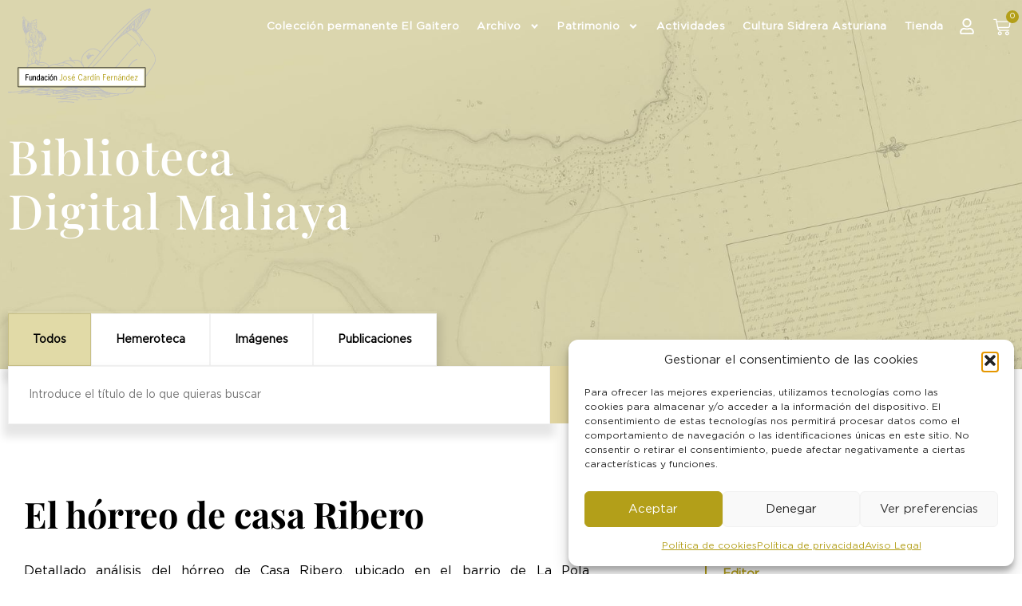

--- FILE ---
content_type: text/css
request_url: https://fundacioncardin.com/wp-content/uploads/elementor/css/post-22.css?ver=1769062251
body_size: 1870
content:
.elementor-22 .elementor-element.elementor-element-79b9e64 > .elementor-container{max-width:1600px;}.elementor-22 .elementor-element.elementor-element-79b9e64{transition:background 0.3s, border 0.3s, border-radius 0.3s, box-shadow 0.3s;margin-top:0px;margin-bottom:-144px;z-index:9;}.elementor-22 .elementor-element.elementor-element-79b9e64 > .elementor-background-overlay{transition:background 0.3s, border-radius 0.3s, opacity 0.3s;}.elementor-widget-theme-site-logo .widget-image-caption{color:var( --e-global-color-text );font-family:var( --e-global-typography-text-font-family ), Sans-serif;font-weight:var( --e-global-typography-text-font-weight );}.elementor-22 .elementor-element.elementor-element-f26225e{text-align:start;}.elementor-22 .elementor-element.elementor-element-f26225e img{width:100%;max-width:100%;}.elementor-22 .elementor-element.elementor-element-b62978a.elementor-column > .elementor-widget-wrap{justify-content:flex-end;}.elementor-widget-nav-menu .elementor-nav-menu .elementor-item{font-family:var( --e-global-typography-primary-font-family ), Sans-serif;font-weight:var( --e-global-typography-primary-font-weight );}.elementor-widget-nav-menu .elementor-nav-menu--main .elementor-item{color:var( --e-global-color-text );fill:var( --e-global-color-text );}.elementor-widget-nav-menu .elementor-nav-menu--main .elementor-item:hover,
					.elementor-widget-nav-menu .elementor-nav-menu--main .elementor-item.elementor-item-active,
					.elementor-widget-nav-menu .elementor-nav-menu--main .elementor-item.highlighted,
					.elementor-widget-nav-menu .elementor-nav-menu--main .elementor-item:focus{color:var( --e-global-color-accent );fill:var( --e-global-color-accent );}.elementor-widget-nav-menu .elementor-nav-menu--main:not(.e--pointer-framed) .elementor-item:before,
					.elementor-widget-nav-menu .elementor-nav-menu--main:not(.e--pointer-framed) .elementor-item:after{background-color:var( --e-global-color-accent );}.elementor-widget-nav-menu .e--pointer-framed .elementor-item:before,
					.elementor-widget-nav-menu .e--pointer-framed .elementor-item:after{border-color:var( --e-global-color-accent );}.elementor-widget-nav-menu{--e-nav-menu-divider-color:var( --e-global-color-text );}.elementor-widget-nav-menu .elementor-nav-menu--dropdown .elementor-item, .elementor-widget-nav-menu .elementor-nav-menu--dropdown  .elementor-sub-item{font-family:var( --e-global-typography-accent-font-family ), Sans-serif;font-weight:var( --e-global-typography-accent-font-weight );}.elementor-22 .elementor-element.elementor-element-dc3fe25{width:auto;max-width:auto;--e-nav-menu-horizontal-menu-item-margin:calc( 10px / 2 );}.elementor-22 .elementor-element.elementor-element-dc3fe25 .elementor-menu-toggle{margin-left:auto;}.elementor-22 .elementor-element.elementor-element-dc3fe25 .elementor-nav-menu .elementor-item{font-family:"Gotham", Sans-serif;font-size:13.5px;font-weight:700;letter-spacing:0.5px;}.elementor-22 .elementor-element.elementor-element-dc3fe25 .elementor-nav-menu--main .elementor-item{color:var( --e-global-color-f38cc96 );fill:var( --e-global-color-f38cc96 );padding-left:6px;padding-right:6px;}.elementor-22 .elementor-element.elementor-element-dc3fe25 .elementor-nav-menu--main .elementor-item.elementor-item-active{color:var( --e-global-color-f38cc96 );}.elementor-22 .elementor-element.elementor-element-dc3fe25 .elementor-nav-menu--main:not(.e--pointer-framed) .elementor-item.elementor-item-active:before,
					.elementor-22 .elementor-element.elementor-element-dc3fe25 .elementor-nav-menu--main:not(.e--pointer-framed) .elementor-item.elementor-item-active:after{background-color:var( --e-global-color-primary );}.elementor-22 .elementor-element.elementor-element-dc3fe25 .e--pointer-framed .elementor-item.elementor-item-active:before,
					.elementor-22 .elementor-element.elementor-element-dc3fe25 .e--pointer-framed .elementor-item.elementor-item-active:after{border-color:var( --e-global-color-primary );}.elementor-22 .elementor-element.elementor-element-dc3fe25 .elementor-nav-menu--main:not(.elementor-nav-menu--layout-horizontal) .elementor-nav-menu > li:not(:last-child){margin-bottom:10px;}.elementor-22 .elementor-element.elementor-element-dc3fe25 .elementor-nav-menu--dropdown a, .elementor-22 .elementor-element.elementor-element-dc3fe25 .elementor-menu-toggle{color:var( --e-global-color-secondary );fill:var( --e-global-color-secondary );}.elementor-22 .elementor-element.elementor-element-dc3fe25 .elementor-nav-menu--dropdown{background-color:var( --e-global-color-e483321 );}.elementor-22 .elementor-element.elementor-element-dc3fe25 .elementor-nav-menu--dropdown a:hover,
					.elementor-22 .elementor-element.elementor-element-dc3fe25 .elementor-nav-menu--dropdown a:focus,
					.elementor-22 .elementor-element.elementor-element-dc3fe25 .elementor-nav-menu--dropdown a.elementor-item-active,
					.elementor-22 .elementor-element.elementor-element-dc3fe25 .elementor-nav-menu--dropdown a.highlighted,
					.elementor-22 .elementor-element.elementor-element-dc3fe25 .elementor-menu-toggle:hover,
					.elementor-22 .elementor-element.elementor-element-dc3fe25 .elementor-menu-toggle:focus{color:var( --e-global-color-primary );}.elementor-22 .elementor-element.elementor-element-dc3fe25 .elementor-nav-menu--dropdown a:hover,
					.elementor-22 .elementor-element.elementor-element-dc3fe25 .elementor-nav-menu--dropdown a:focus,
					.elementor-22 .elementor-element.elementor-element-dc3fe25 .elementor-nav-menu--dropdown a.elementor-item-active,
					.elementor-22 .elementor-element.elementor-element-dc3fe25 .elementor-nav-menu--dropdown a.highlighted{background-color:var( --e-global-color-e483321 );}.elementor-22 .elementor-element.elementor-element-dc3fe25 .elementor-nav-menu--dropdown a.elementor-item-active{color:var( --e-global-color-e483321 );background-color:var( --e-global-color-primary );}.elementor-22 .elementor-element.elementor-element-dc3fe25 .elementor-nav-menu--dropdown a{padding-left:25px;padding-right:25px;}.elementor-22 .elementor-element.elementor-element-dc3fe25 .elementor-nav-menu--dropdown li:not(:last-child){border-style:solid;border-color:#B39F194D;border-bottom-width:2px;}.elementor-22 .elementor-element.elementor-element-dc3fe25 div.elementor-menu-toggle{color:var( --e-global-color-f38cc96 );}.elementor-22 .elementor-element.elementor-element-dc3fe25 div.elementor-menu-toggle svg{fill:var( --e-global-color-f38cc96 );}.elementor-22 .elementor-element.elementor-element-dc3fe25 div.elementor-menu-toggle:hover, .elementor-22 .elementor-element.elementor-element-dc3fe25 div.elementor-menu-toggle:focus{color:var( --e-global-color-primary );}.elementor-22 .elementor-element.elementor-element-dc3fe25 div.elementor-menu-toggle:hover svg, .elementor-22 .elementor-element.elementor-element-dc3fe25 div.elementor-menu-toggle:focus svg{fill:var( --e-global-color-primary );}.elementor-widget-icon.elementor-view-stacked .elementor-icon{background-color:var( --e-global-color-primary );}.elementor-widget-icon.elementor-view-framed .elementor-icon, .elementor-widget-icon.elementor-view-default .elementor-icon{color:var( --e-global-color-primary );border-color:var( --e-global-color-primary );}.elementor-widget-icon.elementor-view-framed .elementor-icon, .elementor-widget-icon.elementor-view-default .elementor-icon svg{fill:var( --e-global-color-primary );}.elementor-22 .elementor-element.elementor-element-3ac3987{width:auto;max-width:auto;}.elementor-22 .elementor-element.elementor-element-3ac3987 > .elementor-widget-container{margin:0px 0px -20px 0px;}.elementor-22 .elementor-element.elementor-element-3ac3987 .elementor-icon-wrapper{text-align:end;}.elementor-22 .elementor-element.elementor-element-3ac3987.elementor-view-stacked .elementor-icon{background-color:#00000000;}.elementor-22 .elementor-element.elementor-element-3ac3987.elementor-view-framed .elementor-icon, .elementor-22 .elementor-element.elementor-element-3ac3987.elementor-view-default .elementor-icon{color:#00000000;border-color:#00000000;}.elementor-22 .elementor-element.elementor-element-3ac3987.elementor-view-framed .elementor-icon, .elementor-22 .elementor-element.elementor-element-3ac3987.elementor-view-default .elementor-icon svg{fill:#00000000;}.elementor-22 .elementor-element.elementor-element-3ac3987.elementor-view-stacked .elementor-icon:hover{background-color:#B39F1900;color:var( --e-global-color-primary );}.elementor-22 .elementor-element.elementor-element-3ac3987.elementor-view-framed .elementor-icon:hover, .elementor-22 .elementor-element.elementor-element-3ac3987.elementor-view-default .elementor-icon:hover{color:#B39F1900;border-color:#B39F1900;}.elementor-22 .elementor-element.elementor-element-3ac3987.elementor-view-framed .elementor-icon:hover, .elementor-22 .elementor-element.elementor-element-3ac3987.elementor-view-default .elementor-icon:hover svg{fill:#B39F1900;}.elementor-22 .elementor-element.elementor-element-3ac3987.elementor-view-framed .elementor-icon:hover{background-color:var( --e-global-color-primary );}.elementor-22 .elementor-element.elementor-element-3ac3987.elementor-view-stacked .elementor-icon:hover svg{fill:var( --e-global-color-primary );}.elementor-22 .elementor-element.elementor-element-3ac3987 .elementor-icon{font-size:20px;padding:13px;}.elementor-22 .elementor-element.elementor-element-3ac3987 .elementor-icon svg{height:20px;}.elementor-22 .elementor-element.elementor-element-a8c8b90{width:auto;max-width:auto;}.elementor-22 .elementor-element.elementor-element-a8c8b90 > .elementor-widget-container{margin:0px 0px -20px 0px;}.elementor-22 .elementor-element.elementor-element-a8c8b90 .elementor-icon-wrapper{text-align:end;}.elementor-22 .elementor-element.elementor-element-a8c8b90.elementor-view-stacked .elementor-icon{background-color:#00000000;}.elementor-22 .elementor-element.elementor-element-a8c8b90.elementor-view-framed .elementor-icon, .elementor-22 .elementor-element.elementor-element-a8c8b90.elementor-view-default .elementor-icon{color:#00000000;border-color:#00000000;}.elementor-22 .elementor-element.elementor-element-a8c8b90.elementor-view-framed .elementor-icon, .elementor-22 .elementor-element.elementor-element-a8c8b90.elementor-view-default .elementor-icon svg{fill:#00000000;}.elementor-22 .elementor-element.elementor-element-a8c8b90.elementor-view-stacked .elementor-icon:hover{background-color:#B39F1900;color:var( --e-global-color-primary );}.elementor-22 .elementor-element.elementor-element-a8c8b90.elementor-view-framed .elementor-icon:hover, .elementor-22 .elementor-element.elementor-element-a8c8b90.elementor-view-default .elementor-icon:hover{color:#B39F1900;border-color:#B39F1900;}.elementor-22 .elementor-element.elementor-element-a8c8b90.elementor-view-framed .elementor-icon:hover, .elementor-22 .elementor-element.elementor-element-a8c8b90.elementor-view-default .elementor-icon:hover svg{fill:#B39F1900;}.elementor-22 .elementor-element.elementor-element-a8c8b90.elementor-view-framed .elementor-icon:hover{background-color:var( --e-global-color-primary );}.elementor-22 .elementor-element.elementor-element-a8c8b90.elementor-view-stacked .elementor-icon:hover svg{fill:var( --e-global-color-primary );}.elementor-22 .elementor-element.elementor-element-a8c8b90 .elementor-icon{font-size:20px;padding:13px;}.elementor-22 .elementor-element.elementor-element-a8c8b90 .elementor-icon svg{height:20px;}.elementor-widget-woocommerce-menu-cart .elementor-menu-cart__toggle .elementor-button{font-family:var( --e-global-typography-primary-font-family ), Sans-serif;font-weight:var( --e-global-typography-primary-font-weight );}.elementor-widget-woocommerce-menu-cart .elementor-menu-cart__product-name a{font-family:var( --e-global-typography-primary-font-family ), Sans-serif;font-weight:var( --e-global-typography-primary-font-weight );}.elementor-widget-woocommerce-menu-cart .elementor-menu-cart__product-price{font-family:var( --e-global-typography-primary-font-family ), Sans-serif;font-weight:var( --e-global-typography-primary-font-weight );}.elementor-widget-woocommerce-menu-cart .elementor-menu-cart__footer-buttons .elementor-button{font-family:var( --e-global-typography-primary-font-family ), Sans-serif;font-weight:var( --e-global-typography-primary-font-weight );}.elementor-widget-woocommerce-menu-cart .elementor-menu-cart__footer-buttons a.elementor-button--view-cart{font-family:var( --e-global-typography-primary-font-family ), Sans-serif;font-weight:var( --e-global-typography-primary-font-weight );}.elementor-widget-woocommerce-menu-cart .elementor-menu-cart__footer-buttons a.elementor-button--checkout{font-family:var( --e-global-typography-primary-font-family ), Sans-serif;font-weight:var( --e-global-typography-primary-font-weight );}.elementor-widget-woocommerce-menu-cart .woocommerce-mini-cart__empty-message{font-family:var( --e-global-typography-primary-font-family ), Sans-serif;font-weight:var( --e-global-typography-primary-font-weight );}.elementor-22 .elementor-element.elementor-element-99aa6f3{width:auto;max-width:auto;--divider-style:solid;--subtotal-divider-style:solid;--elementor-remove-from-cart-button:none;--remove-from-cart-button:block;--toggle-button-icon-color:var( --e-global-color-f38cc96 );--toggle-button-icon-hover-color:var( --e-global-color-primary );--toggle-button-border-width:0px;--toggle-icon-size:22px;--toggle-icon-padding:13px 0px 0px 0px;--items-indicator-text-color:var( --e-global-color-f38cc96 );--items-indicator-background-color:var( --e-global-color-primary );--cart-background-color:var( --e-global-color-e483321 );--cart-border-style:none;--cart-close-button-color:var( --e-global-color-secondary );--cart-close-button-hover-color:var( --e-global-color-primary );--remove-item-button-color:var( --e-global-color-primary );--menu-cart-subtotal-color:var( --e-global-color-secondary );--product-variations-color:var( --e-global-color-secondary );--product-price-color:var( --e-global-color-secondary );--divider-color:var( --e-global-color-primary );--subtotal-divider-color:var( --e-global-color-primary );--cart-footer-layout:1fr;--products-max-height-sidecart:calc(100vh - 300px);--products-max-height-minicart:calc(100vh - 450px);--view-cart-button-text-color:var( --e-global-color-primary );--view-cart-button-background-color:var( --e-global-color-e483321 );--view-cart-button-hover-text-color:var( --e-global-color-f38cc96 );--view-cart-button-hover-background-color:var( --e-global-color-primary );--checkout-button-background-color:var( --e-global-color-primary );--checkout-button-hover-background-color:var( --e-global-color-secondary );--empty-message-color:var( --e-global-color-secondary );}.elementor-22 .elementor-element.elementor-element-99aa6f3 > .elementor-widget-container{margin:0px 0px 0px 10px;}body:not(.rtl) .elementor-22 .elementor-element.elementor-element-99aa6f3 .elementor-menu-cart__toggle .elementor-button-icon .elementor-button-icon-qty[data-counter]{right:-10px;top:-10px;}body.rtl .elementor-22 .elementor-element.elementor-element-99aa6f3 .elementor-menu-cart__toggle .elementor-button-icon .elementor-button-icon-qty[data-counter]{right:10px;top:-10px;left:auto;}.elementor-22 .elementor-element.elementor-element-99aa6f3 .elementor-menu-cart__main{box-shadow:0px 0px 10px 0px rgba(0,0,0,0.5);}.elementor-22 .elementor-element.elementor-element-99aa6f3 .elementor-menu-cart__subtotal{font-family:var( --e-global-typography-primary-font-family ), Sans-serif;font-weight:var( --e-global-typography-primary-font-weight );}.elementor-22 .elementor-element.elementor-element-99aa6f3 .widget_shopping_cart_content{--subtotal-divider-left-width:0;--subtotal-divider-right-width:0;}.elementor-22 .elementor-element.elementor-element-99aa6f3 .elementor-menu-cart__product-name a{font-family:var( --e-global-typography-primary-font-family ), Sans-serif;font-weight:var( --e-global-typography-primary-font-weight );color:var( --e-global-color-secondary );}.elementor-22 .elementor-element.elementor-element-99aa6f3 .elementor-menu-cart__product-name a:hover{color:var( --e-global-color-primary );}.elementor-22 .elementor-element.elementor-element-99aa6f3 .elementor-menu-cart__product .variation{font-family:var( --e-global-typography-primary-font-family ), Sans-serif;font-weight:var( --e-global-typography-primary-font-weight );}.elementor-22 .elementor-element.elementor-element-99aa6f3 .elementor-menu-cart__product-price{font-family:var( --e-global-typography-primary-font-family ), Sans-serif;font-weight:var( --e-global-typography-primary-font-weight );}.elementor-22 .elementor-element.elementor-element-99aa6f3 .elementor-menu-cart__product-price .product-quantity{color:var( --e-global-color-secondary );font-family:var( --e-global-typography-primary-font-family ), Sans-serif;font-weight:var( --e-global-typography-primary-font-weight );}.elementor-22 .elementor-element.elementor-element-99aa6f3 .elementor-menu-cart__footer-buttons .elementor-button{font-family:"Gotham", Sans-serif;font-weight:700;}.elementor-22 .elementor-element.elementor-element-99aa6f3 .elementor-button--view-cart{border-style:solid;border-width:2px 2px 2px 2px;border-color:var( --e-global-color-primary );}.elementor-22 .elementor-element.elementor-element-99aa6f3 .woocommerce-mini-cart__empty-message{font-family:var( --e-global-typography-primary-font-family ), Sans-serif;font-weight:var( --e-global-typography-primary-font-weight );}.elementor-theme-builder-content-area{height:400px;}.elementor-location-header:before, .elementor-location-footer:before{content:"";display:table;clear:both;}@media(max-width:1024px){.elementor-22 .elementor-element.elementor-element-dc3fe25 > .elementor-widget-container{margin:6px 0px 0px 0px;}.elementor-22 .elementor-element.elementor-element-dc3fe25 .elementor-nav-menu--main > .elementor-nav-menu > li > .elementor-nav-menu--dropdown, .elementor-22 .elementor-element.elementor-element-dc3fe25 .elementor-nav-menu__container.elementor-nav-menu--dropdown{margin-top:42px !important;}}@media(min-width:768px){.elementor-22 .elementor-element.elementor-element-6ca70c0{width:16%;}.elementor-22 .elementor-element.elementor-element-b62978a{width:83.666%;}}@media(max-width:767px){.elementor-22 .elementor-element.elementor-element-6ca70c0{width:45%;}.elementor-22 .elementor-element.elementor-element-b62978a{width:55%;}.elementor-22 .elementor-element.elementor-element-dc3fe25 .elementor-nav-menu--main > .elementor-nav-menu > li > .elementor-nav-menu--dropdown, .elementor-22 .elementor-element.elementor-element-dc3fe25 .elementor-nav-menu__container.elementor-nav-menu--dropdown{margin-top:68px !important;}}

--- FILE ---
content_type: text/css
request_url: https://fundacioncardin.com/wp-content/uploads/elementor/css/post-102.css?ver=1769062251
body_size: 1033
content:
.elementor-102 .elementor-element.elementor-element-bbf0718:not(.elementor-motion-effects-element-type-background), .elementor-102 .elementor-element.elementor-element-bbf0718 > .elementor-motion-effects-container > .elementor-motion-effects-layer{background-color:var( --e-global-color-secondary );}.elementor-102 .elementor-element.elementor-element-bbf0718{transition:background 0.3s, border 0.3s, border-radius 0.3s, box-shadow 0.3s;padding:50px 0px 50px 0px;}.elementor-102 .elementor-element.elementor-element-bbf0718 > .elementor-background-overlay{transition:background 0.3s, border-radius 0.3s, opacity 0.3s;}.elementor-widget-theme-site-logo .widget-image-caption{color:var( --e-global-color-text );font-family:var( --e-global-typography-text-font-family ), Sans-serif;font-weight:var( --e-global-typography-text-font-weight );}.elementor-102 .elementor-element.elementor-element-30e6994 > .elementor-widget-container{margin:0px 0px 20px 0px;}.elementor-102 .elementor-element.elementor-element-30e6994{text-align:center;}.elementor-102 .elementor-element.elementor-element-30e6994 img{width:100%;max-width:200px;}.elementor-102 .elementor-element.elementor-element-e0be844{--grid-template-columns:repeat(0, auto);--icon-size:20px;--grid-column-gap:5px;--grid-row-gap:0px;}.elementor-102 .elementor-element.elementor-element-e0be844 .elementor-widget-container{text-align:center;}.elementor-102 .elementor-element.elementor-element-e0be844 > .elementor-widget-container{margin:0px 0px 30px 0px;}.elementor-102 .elementor-element.elementor-element-e0be844 .elementor-social-icon{background-color:var( --e-global-color-secondary );}.elementor-102 .elementor-element.elementor-element-e0be844 .elementor-social-icon i{color:#B39F19;}.elementor-102 .elementor-element.elementor-element-e0be844 .elementor-social-icon svg{fill:#B39F19;}.elementor-102 .elementor-element.elementor-element-6ee04d9 .elementor-column-gap-custom .elementor-column > .elementor-element-populated{padding:55px;}.elementor-102 .elementor-element.elementor-element-b3f0629 > .elementor-element-populated{border-style:solid;border-width:0px 2px 0px 0px;border-color:var( --e-global-color-primary );}.elementor-102 .elementor-element.elementor-element-b3f0629 > .elementor-element-populated, .elementor-102 .elementor-element.elementor-element-b3f0629 > .elementor-element-populated > .elementor-background-overlay, .elementor-102 .elementor-element.elementor-element-b3f0629 > .elementor-background-slideshow{border-radius:0px 0px 0px 0px;}.elementor-widget-icon-list .elementor-icon-list-item:not(:last-child):after{border-color:var( --e-global-color-text );}.elementor-widget-icon-list .elementor-icon-list-icon i{color:var( --e-global-color-primary );}.elementor-widget-icon-list .elementor-icon-list-icon svg{fill:var( --e-global-color-primary );}.elementor-widget-icon-list .elementor-icon-list-item > .elementor-icon-list-text, .elementor-widget-icon-list .elementor-icon-list-item > a{font-family:var( --e-global-typography-text-font-family ), Sans-serif;font-weight:var( --e-global-typography-text-font-weight );}.elementor-widget-icon-list .elementor-icon-list-text{color:var( --e-global-color-secondary );}.elementor-102 .elementor-element.elementor-element-2ece6c9 .elementor-icon-list-items:not(.elementor-inline-items) .elementor-icon-list-item:not(:last-child){padding-block-end:calc(5px/2);}.elementor-102 .elementor-element.elementor-element-2ece6c9 .elementor-icon-list-items:not(.elementor-inline-items) .elementor-icon-list-item:not(:first-child){margin-block-start:calc(5px/2);}.elementor-102 .elementor-element.elementor-element-2ece6c9 .elementor-icon-list-items.elementor-inline-items .elementor-icon-list-item{margin-inline:calc(5px/2);}.elementor-102 .elementor-element.elementor-element-2ece6c9 .elementor-icon-list-items.elementor-inline-items{margin-inline:calc(-5px/2);}.elementor-102 .elementor-element.elementor-element-2ece6c9 .elementor-icon-list-items.elementor-inline-items .elementor-icon-list-item:after{inset-inline-end:calc(-5px/2);}.elementor-102 .elementor-element.elementor-element-2ece6c9 .elementor-icon-list-icon i{transition:color 0.3s;}.elementor-102 .elementor-element.elementor-element-2ece6c9 .elementor-icon-list-icon svg{transition:fill 0.3s;}.elementor-102 .elementor-element.elementor-element-2ece6c9{--e-icon-list-icon-size:14px;--icon-vertical-offset:0px;}.elementor-102 .elementor-element.elementor-element-2ece6c9 .elementor-icon-list-item > .elementor-icon-list-text, .elementor-102 .elementor-element.elementor-element-2ece6c9 .elementor-icon-list-item > a{font-family:"Gotham", Sans-serif;font-size:13px;font-weight:700;}.elementor-102 .elementor-element.elementor-element-2ece6c9 .elementor-icon-list-text{color:var( --e-global-color-f38cc96 );transition:color 0.3s;}.elementor-102 .elementor-element.elementor-element-2ece6c9 .elementor-icon-list-item:hover .elementor-icon-list-text{color:var( --e-global-color-primary );}.elementor-102 .elementor-element.elementor-element-1dd47d6 .elementor-icon-list-items:not(.elementor-inline-items) .elementor-icon-list-item:not(:last-child){padding-block-end:calc(5px/2);}.elementor-102 .elementor-element.elementor-element-1dd47d6 .elementor-icon-list-items:not(.elementor-inline-items) .elementor-icon-list-item:not(:first-child){margin-block-start:calc(5px/2);}.elementor-102 .elementor-element.elementor-element-1dd47d6 .elementor-icon-list-items.elementor-inline-items .elementor-icon-list-item{margin-inline:calc(5px/2);}.elementor-102 .elementor-element.elementor-element-1dd47d6 .elementor-icon-list-items.elementor-inline-items{margin-inline:calc(-5px/2);}.elementor-102 .elementor-element.elementor-element-1dd47d6 .elementor-icon-list-items.elementor-inline-items .elementor-icon-list-item:after{inset-inline-end:calc(-5px/2);}.elementor-102 .elementor-element.elementor-element-1dd47d6 .elementor-icon-list-icon i{transition:color 0.3s;}.elementor-102 .elementor-element.elementor-element-1dd47d6 .elementor-icon-list-icon svg{transition:fill 0.3s;}.elementor-102 .elementor-element.elementor-element-1dd47d6{--e-icon-list-icon-size:14px;--icon-vertical-offset:0px;}.elementor-102 .elementor-element.elementor-element-1dd47d6 .elementor-icon-list-item > .elementor-icon-list-text, .elementor-102 .elementor-element.elementor-element-1dd47d6 .elementor-icon-list-item > a{font-family:"Gotham", Sans-serif;font-size:13px;font-weight:700;}.elementor-102 .elementor-element.elementor-element-1dd47d6 .elementor-icon-list-text{color:var( --e-global-color-f38cc96 );transition:color 0.3s;}.elementor-102 .elementor-element.elementor-element-1dd47d6 .elementor-icon-list-item:hover .elementor-icon-list-text{color:var( --e-global-color-primary );}.elementor-102 .elementor-element.elementor-element-9e564b9{border-style:solid;border-width:2px 0px 0px 0px;border-color:var( --e-global-color-primary );margin-top:50px;margin-bottom:30px;}.elementor-102 .elementor-element.elementor-element-b94866c > .elementor-widget-container{margin:10px 0px 0px 0px;}.elementor-102 .elementor-element.elementor-element-b94866c .elementor-icon-list-items:not(.elementor-inline-items) .elementor-icon-list-item:not(:last-child){padding-block-end:calc(30px/2);}.elementor-102 .elementor-element.elementor-element-b94866c .elementor-icon-list-items:not(.elementor-inline-items) .elementor-icon-list-item:not(:first-child){margin-block-start:calc(30px/2);}.elementor-102 .elementor-element.elementor-element-b94866c .elementor-icon-list-items.elementor-inline-items .elementor-icon-list-item{margin-inline:calc(30px/2);}.elementor-102 .elementor-element.elementor-element-b94866c .elementor-icon-list-items.elementor-inline-items{margin-inline:calc(-30px/2);}.elementor-102 .elementor-element.elementor-element-b94866c .elementor-icon-list-items.elementor-inline-items .elementor-icon-list-item:after{inset-inline-end:calc(-30px/2);}.elementor-102 .elementor-element.elementor-element-b94866c .elementor-icon-list-icon i{transition:color 0.3s;}.elementor-102 .elementor-element.elementor-element-b94866c .elementor-icon-list-icon svg{transition:fill 0.3s;}.elementor-102 .elementor-element.elementor-element-b94866c{--e-icon-list-icon-size:14px;--icon-vertical-offset:0px;}.elementor-102 .elementor-element.elementor-element-b94866c .elementor-icon-list-item > .elementor-icon-list-text, .elementor-102 .elementor-element.elementor-element-b94866c .elementor-icon-list-item > a{font-family:"Gotham", Sans-serif;font-size:13px;font-weight:700;}.elementor-102 .elementor-element.elementor-element-b94866c .elementor-icon-list-text{color:var( --e-global-color-f38cc96 );transition:color 0.3s;}.elementor-102 .elementor-element.elementor-element-b94866c .elementor-icon-list-item:hover .elementor-icon-list-text{color:var( --e-global-color-primary );}.elementor-widget-image .widget-image-caption{color:var( --e-global-color-text );font-family:var( --e-global-typography-text-font-family ), Sans-serif;font-weight:var( --e-global-typography-text-font-weight );}.elementor-theme-builder-content-area{height:400px;}.elementor-location-header:before, .elementor-location-footer:before{content:"";display:table;clear:both;}@media(max-width:767px){.elementor-102 .elementor-element.elementor-element-6ee04d9 .elementor-column-gap-custom .elementor-column > .elementor-element-populated{padding:20px;}}

--- FILE ---
content_type: text/css
request_url: https://fundacioncardin.com/wp-content/uploads/elementor/css/post-5719.css?ver=1769062306
body_size: 2527
content:
.elementor-5719 .elementor-element.elementor-element-e9310b5:not(.elementor-motion-effects-element-type-background), .elementor-5719 .elementor-element.elementor-element-e9310b5 > .elementor-motion-effects-container > .elementor-motion-effects-layer{background-image:url("https://fundacioncardin.com/wp-content/uploads/2023/12/top.jpg");background-position:center center;background-repeat:no-repeat;background-size:cover;}.elementor-5719 .elementor-element.elementor-element-e9310b5 > .elementor-background-overlay{background-color:#000000;opacity:0.2;transition:background 0.3s, border-radius 0.3s, opacity 0.3s;}.elementor-5719 .elementor-element.elementor-element-e9310b5 > .elementor-container{min-height:65vh;}.elementor-5719 .elementor-element.elementor-element-e9310b5{transition:background 0.3s, border 0.3s, border-radius 0.3s, box-shadow 0.3s;}.elementor-widget-heading .elementor-heading-title{font-family:var( --e-global-typography-primary-font-family ), Sans-serif;font-weight:var( --e-global-typography-primary-font-weight );color:var( --e-global-color-primary );}.elementor-5719 .elementor-element.elementor-element-1ce4b12 .elementor-heading-title{font-family:"Playfair Display", Sans-serif;font-size:60px;font-weight:500;line-height:68px;letter-spacing:1.6px;color:var( --e-global-color-f38cc96 );}.elementor-5719 .elementor-element.elementor-element-6c3cc71 > .elementor-container{max-width:800px;}.elementor-5719 .elementor-element.elementor-element-6c3cc71{margin-top:-80px;margin-bottom:0px;}.elementor-5719 .elementor-element.elementor-element-a89c092 > .elementor-widget-wrap > .elementor-widget:not(.elementor-widget__width-auto):not(.elementor-widget__width-initial):not(:last-child):not(.elementor-absolute){margin-block-end:0px;}.elementor-widget-jet-smart-filters-radio .jet-filter-items-moreless__toggle{font-family:var( --e-global-typography-primary-font-family ), Sans-serif;font-weight:var( --e-global-typography-primary-font-weight );}.elementor-widget-jet-smart-filters-radio .apply-filters__button, .elementor-widget-jet-smart-filters-radio .jet-filter-items-dropdown__apply-button{font-family:var( --e-global-typography-primary-font-family ), Sans-serif;font-weight:var( --e-global-typography-primary-font-weight );}.elementor-5719 .elementor-element.elementor-element-4a96011{width:auto;max-width:auto;}.elementor-5719 .elementor-element.elementor-element-4a96011 > .elementor-widget-container{box-shadow:0px 10px 10px 6px rgba(0, 0, 0, 0.1);}.elementor-5719 .elementor-element.elementor-element-4a96011 .jet-radio-list__row{display:inline-block;margin-right:calc(0px/2);margin-left:calc(0px/2);}.elementor-5719 .elementor-element.elementor-element-4a96011 .jet-list-tree__children{display:inline-block;margin-right:calc(0px/2);margin-left:calc(0px/2);}.elementor-5719 .elementor-element.elementor-element-4a96011 .jet-radio-list-wrapper{margin-left:calc(-0px/2);margin-right:calc(-0px/2);}.elementor-5719 .elementor-element.elementor-element-4a96011 .jet-radio-list__label{font-family:"Gotham", Sans-serif;font-size:14px;font-weight:600;}.elementor-5719 .elementor-element.elementor-element-4a96011 .jet-radio-list__button{color:var( --e-global-color-secondary );background-color:var( --e-global-color-f38cc96 );padding:25px 30px 25px 30px;border-style:solid;border-width:1px 1px 1px 1px;border-color:#F2F2F2;}.elementor-5719 .elementor-element.elementor-element-4a96011 .jet-radio-list__button:hover{color:var( --e-global-color-secondary );background-color:#E1DAA7;}.elementor-5719 .elementor-element.elementor-element-4a96011 .jet-radio-list__input:checked ~ .jet-radio-list__button{color:var( --e-global-color-secondary );background-color:#E1DAA7;border-color:#C7BF85;}.elementor-5719 .elementor-element.elementor-element-4a96011 .jet-collapse-icon{width:20px;height:20px;}.elementor-5719 .elementor-element.elementor-element-4a96011 .jet-collapse-none{width:20px;height:20px;}.elementor-5719 .elementor-element.elementor-element-4a96011 .jet-filter+.jet-filter{margin-top:10px;}.elementor-5719 .elementor-element.elementor-element-4a96011 .jet-select[data-hierarchical="1"] + .jet-select[data-hierarchical="1"]{margin-top:10px;}.elementor-widget-jet-smart-filters-search .jet-search-filter__submit{font-family:var( --e-global-typography-primary-font-family ), Sans-serif;font-weight:var( --e-global-typography-primary-font-weight );}.elementor-5719 .elementor-element.elementor-element-b04022a .jet-search-filter{display:flex;flex-direction:row;align-items:flex-end;}.elementor-5719 .elementor-element.elementor-element-b04022a{width:var( --container-widget-width, 87% );max-width:87%;--container-widget-width:87%;--container-widget-flex-grow:0;}.elementor-5719 .elementor-element.elementor-element-b04022a > .elementor-widget-container{box-shadow:0px 10px 10px 6px rgba(0, 0, 0, 0.1);}.elementor-5719 .elementor-element.elementor-element-b04022a .jet-search-filter__input-wrapper{max-width:100%;}.elementor-5719 .elementor-element.elementor-element-b04022a .jet-search-filter__input{font-family:"Gotham", Sans-serif;font-size:14px;font-weight:normal;border-style:solid;border-width:1px 1px 1px 1px;border-color:#F2F2F2;border-radius:0px 0px 0px 0px;padding:25px 25px 25px 25px;}.elementor-5719 .elementor-element.elementor-element-b04022a .jet-search-filter__submit > i{font-size:15px;}.elementor-5719 .elementor-element.elementor-element-b04022a .button-icon-position-right .jet-search-filter__submit > i{margin-left:0px;}.elementor-5719 .elementor-element.elementor-element-b04022a .button-icon-position-left .jet-search-filter__submit > i{margin-right:0px;}.elementor-widget-jet-smart-filters-apply-button .apply-filters__button{font-family:var( --e-global-typography-primary-font-family ), Sans-serif;font-weight:var( --e-global-typography-primary-font-weight );}.elementor-5719 .elementor-element.elementor-element-3c9e538{width:var( --container-widget-width, 10% );max-width:10%;--container-widget-width:10%;--container-widget-flex-grow:0;}.elementor-5719 .elementor-element.elementor-element-3c9e538 > .elementor-widget-container{background-color:#e0d4a0;background-image:url("https://fundacioncardin.com/wp-content/uploads/2023/12/icons8-lupa.svg");margin:0px 0px 0px 0px;background-position:center center;background-repeat:no-repeat;background-size:36px auto;}.elementor-5719 .elementor-element.elementor-element-3c9e538:hover .elementor-widget-container{background-color:#D3C460;}.elementor-5719 .elementor-element.elementor-element-3c9e538 .apply-filters__button{color:var( --e-global-color-secondary );background-color:#E0D4A000;border-style:none;border-radius:0px 0px 0px 0px;padding:25px 20px 13px 20px;}.elementor-5719 .elementor-element.elementor-element-3c9e538 .apply-filters__button:disabled{opacity:50%;}.elementor-5719 .elementor-element.elementor-element-9b4bf0c > .elementor-container{max-width:1290px;}.elementor-5719 .elementor-element.elementor-element-9b4bf0c{margin-top:50px;margin-bottom:50px;}.elementor-5719 .elementor-element.elementor-element-c3cf7d2 > .elementor-element-populated{margin:0% 10% 0% 0%;--e-column-margin-right:10%;--e-column-margin-left:0%;}.elementor-5719 .elementor-element.elementor-element-e276d37 > .elementor-widget-container{margin:0px 0px 015px 0px;}.elementor-5719 .elementor-element.elementor-element-e276d37 .elementor-heading-title{font-family:"Playfair Display", Sans-serif;font-size:45px;font-weight:700;color:var( --e-global-color-secondary );}.elementor-widget-theme-post-content{color:var( --e-global-color-text );font-family:var( --e-global-typography-text-font-family ), Sans-serif;font-weight:var( --e-global-typography-text-font-weight );}.elementor-5719 .elementor-element.elementor-element-e4f3eed{text-align:justify;font-family:"Gotham", Sans-serif;font-weight:400;line-height:28px;}.elementor-bc-flex-widget .elementor-5719 .elementor-element.elementor-element-d1fd746.elementor-column .elementor-widget-wrap{align-items:center;}.elementor-5719 .elementor-element.elementor-element-d1fd746.elementor-column.elementor-element[data-element_type="column"] > .elementor-widget-wrap.elementor-element-populated{align-content:center;align-items:center;}.elementor-5719 .elementor-element.elementor-element-d1fd746 > .elementor-widget-wrap > .elementor-widget:not(.elementor-widget__width-auto):not(.elementor-widget__width-initial):not(:last-child):not(.elementor-absolute){margin-block-end:10px;}.elementor-5719 .elementor-element.elementor-element-d1fd746 > .elementor-element-populated{border-style:none;padding:0px 0px 0px 0px;}.elementor-5719 .elementor-element.elementor-element-4a57a7d .elementor-heading-title{font-family:"Playfair Display", Sans-serif;font-size:22px;font-weight:300;}.elementor-5719 .elementor-element.elementor-element-0dde252{text-align:justify;}.elementor-5719 .elementor-element.elementor-element-0dde252 .elementor-heading-title{font-family:"Gotham", Sans-serif;font-size:15px;font-weight:400;line-height:28px;color:var( --e-global-color-secondary );}.elementor-5719 .elementor-element.elementor-element-7571e62{margin-top:50px;margin-bottom:0px;}.elementor-5719 .elementor-element.elementor-element-e48c947{--spacer-size:50px;}.elementor-5719 .elementor-element.elementor-element-b1e1b12{--spacer-size:60px;}.elementor-bc-flex-widget .elementor-5719 .elementor-element.elementor-element-329c7db.elementor-column .elementor-widget-wrap{align-items:center;}.elementor-5719 .elementor-element.elementor-element-329c7db.elementor-column.elementor-element[data-element_type="column"] > .elementor-widget-wrap.elementor-element-populated{align-content:center;align-items:center;}.elementor-5719 .elementor-element.elementor-element-329c7db > .elementor-widget-wrap > .elementor-widget:not(.elementor-widget__width-auto):not(.elementor-widget__width-initial):not(:last-child):not(.elementor-absolute){margin-block-end:10px;}.elementor-5719 .elementor-element.elementor-element-329c7db > .elementor-element-populated{border-style:solid;border-width:0px 0px 0px 2px;border-color:var( --e-global-color-primary );padding:10px 10px 10px 20px;}.elementor-5719 .elementor-element.elementor-element-2fdffa8 .elementor-heading-title{font-family:"Gotham", Sans-serif;font-size:15px;font-weight:900;}.elementor-5719 .elementor-element.elementor-element-b0a3d95 .elementor-heading-title{font-family:"Gotham", Sans-serif;font-size:15px;font-weight:normal;line-height:23px;color:var( --e-global-color-secondary );}.elementor-bc-flex-widget .elementor-5719 .elementor-element.elementor-element-af6ca65.elementor-column .elementor-widget-wrap{align-items:center;}.elementor-5719 .elementor-element.elementor-element-af6ca65.elementor-column.elementor-element[data-element_type="column"] > .elementor-widget-wrap.elementor-element-populated{align-content:center;align-items:center;}.elementor-5719 .elementor-element.elementor-element-af6ca65 > .elementor-widget-wrap > .elementor-widget:not(.elementor-widget__width-auto):not(.elementor-widget__width-initial):not(:last-child):not(.elementor-absolute){margin-block-end:10px;}.elementor-5719 .elementor-element.elementor-element-af6ca65 > .elementor-element-populated{border-style:solid;border-width:0px 0px 0px 2px;border-color:var( --e-global-color-primary );padding:10px 10px 10px 20px;}.elementor-5719 .elementor-element.elementor-element-65a75ff .elementor-heading-title{font-family:"Gotham", Sans-serif;font-size:15px;font-weight:900;}.elementor-5719 .elementor-element.elementor-element-3ca60be .elementor-heading-title{font-family:"Gotham", Sans-serif;font-size:15px;font-weight:normal;line-height:23px;color:var( --e-global-color-secondary );}.elementor-bc-flex-widget .elementor-5719 .elementor-element.elementor-element-83cfebc.elementor-column .elementor-widget-wrap{align-items:center;}.elementor-5719 .elementor-element.elementor-element-83cfebc.elementor-column.elementor-element[data-element_type="column"] > .elementor-widget-wrap.elementor-element-populated{align-content:center;align-items:center;}.elementor-5719 .elementor-element.elementor-element-83cfebc > .elementor-widget-wrap > .elementor-widget:not(.elementor-widget__width-auto):not(.elementor-widget__width-initial):not(:last-child):not(.elementor-absolute){margin-block-end:10px;}.elementor-5719 .elementor-element.elementor-element-83cfebc > .elementor-element-populated{border-style:solid;border-width:0px 0px 0px 2px;border-color:var( --e-global-color-primary );padding:10px 10px 10px 20px;}.elementor-5719 .elementor-element.elementor-element-2d7d2de .elementor-heading-title{font-family:"Gotham", Sans-serif;font-size:15px;font-weight:900;}.elementor-5719 .elementor-element.elementor-element-3b59d12 .elementor-heading-title{font-family:"Gotham", Sans-serif;font-size:15px;font-weight:normal;line-height:23px;color:var( --e-global-color-secondary );}.elementor-bc-flex-widget .elementor-5719 .elementor-element.elementor-element-32b871d.elementor-column .elementor-widget-wrap{align-items:center;}.elementor-5719 .elementor-element.elementor-element-32b871d.elementor-column.elementor-element[data-element_type="column"] > .elementor-widget-wrap.elementor-element-populated{align-content:center;align-items:center;}.elementor-5719 .elementor-element.elementor-element-32b871d > .elementor-widget-wrap > .elementor-widget:not(.elementor-widget__width-auto):not(.elementor-widget__width-initial):not(:last-child):not(.elementor-absolute){margin-block-end:10px;}.elementor-5719 .elementor-element.elementor-element-32b871d > .elementor-element-populated{border-style:solid;border-width:0px 0px 0px 2px;border-color:var( --e-global-color-primary );padding:10px 10px 10px 20px;}.elementor-5719 .elementor-element.elementor-element-ee1b637 .elementor-heading-title{font-family:"Gotham", Sans-serif;font-size:15px;font-weight:900;}.elementor-5719 .elementor-element.elementor-element-268f3df .elementor-heading-title{font-family:"Gotham", Sans-serif;font-size:15px;font-weight:normal;line-height:23px;color:var( --e-global-color-secondary );}.elementor-bc-flex-widget .elementor-5719 .elementor-element.elementor-element-8d6c92d.elementor-column .elementor-widget-wrap{align-items:center;}.elementor-5719 .elementor-element.elementor-element-8d6c92d.elementor-column.elementor-element[data-element_type="column"] > .elementor-widget-wrap.elementor-element-populated{align-content:center;align-items:center;}.elementor-5719 .elementor-element.elementor-element-8d6c92d > .elementor-widget-wrap > .elementor-widget:not(.elementor-widget__width-auto):not(.elementor-widget__width-initial):not(:last-child):not(.elementor-absolute){margin-block-end:10px;}.elementor-5719 .elementor-element.elementor-element-8d6c92d > .elementor-element-populated{border-style:solid;border-width:0px 0px 0px 2px;border-color:var( --e-global-color-primary );padding:10px 10px 10px 20px;}.elementor-5719 .elementor-element.elementor-element-891dc58 .elementor-heading-title{font-family:"Gotham", Sans-serif;font-size:15px;font-weight:900;}.elementor-5719 .elementor-element.elementor-element-8f2b111 .elementor-heading-title{font-family:"Gotham", Sans-serif;font-size:15px;font-weight:normal;line-height:23px;color:var( --e-global-color-secondary );}.elementor-5719 .elementor-element.elementor-element-278bdee > .elementor-container{max-width:1290px;}.elementor-5719 .elementor-element.elementor-element-278bdee{margin-top:0px;margin-bottom:50px;}.elementor-5719 .elementor-element.elementor-element-915c4ed > .elementor-element-populated{margin:0% 10% 0% 0%;--e-column-margin-right:10%;--e-column-margin-left:0%;}.elementor-5719 .elementor-element.elementor-element-6dcea85 > .elementor-widget-container{margin:0px 0px 015px 0px;}.elementor-5719 .elementor-element.elementor-element-6dcea85 .elementor-heading-title{font-family:"Playfair Display", Sans-serif;font-size:32px;font-weight:700;color:var( --e-global-color-secondary );}.elementor-widget-gallery .elementor-gallery-item__title{font-family:var( --e-global-typography-primary-font-family ), Sans-serif;font-weight:var( --e-global-typography-primary-font-weight );}.elementor-widget-gallery .elementor-gallery-item__description{font-family:var( --e-global-typography-text-font-family ), Sans-serif;font-weight:var( --e-global-typography-text-font-weight );}.elementor-widget-gallery{--galleries-title-color-normal:var( --e-global-color-primary );--galleries-title-color-hover:var( --e-global-color-secondary );--galleries-pointer-bg-color-hover:var( --e-global-color-accent );--gallery-title-color-active:var( --e-global-color-secondary );--galleries-pointer-bg-color-active:var( --e-global-color-accent );}.elementor-widget-gallery .elementor-gallery-title{font-family:var( --e-global-typography-primary-font-family ), Sans-serif;font-weight:var( --e-global-typography-primary-font-weight );}.elementor-5719 .elementor-element.elementor-element-3ea1208 .e-gallery-item:hover .elementor-gallery-item__overlay, .elementor-5719 .elementor-element.elementor-element-3ea1208 .e-gallery-item:focus .elementor-gallery-item__overlay{background-color:#B39F19B0;}.elementor-5719 .elementor-element.elementor-element-3ea1208{--image-border-radius:50%;--image-transition-duration:800ms;--overlay-transition-duration:800ms;--content-text-align:center;--content-padding:20px;--content-transition-duration:800ms;--content-transition-delay:800ms;}.elementor-5719 .elementor-element.elementor-element-5233eca > .elementor-container{max-width:1290px;}.elementor-5719 .elementor-element.elementor-element-5233eca{margin-top:0px;margin-bottom:50px;}.elementor-5719 .elementor-element.elementor-element-8da96b8 > .elementor-element-populated{margin:0% 10% 0% 0%;--e-column-margin-right:10%;--e-column-margin-left:0%;}.elementor-5719 .elementor-element.elementor-element-42d9d93 > .elementor-widget-container{margin:0px 0px 015px 0px;}.elementor-5719 .elementor-element.elementor-element-42d9d93 .elementor-heading-title{font-family:"Playfair Display", Sans-serif;font-size:32px;font-weight:700;color:var( --e-global-color-secondary );}.elementor-5719 .elementor-element.elementor-element-85ddb29 .jet-listing-dynamic-repeater__items{flex-direction:row;justify-content:flex-start;}.elementor-5719 .elementor-element.elementor-element-85ddb29 .jet-listing-dynamic-repeater__item > *{justify-content:center;display:flex;width:225px;height:225px;align-items:center;}.elementor-widget-call-to-action .elementor-cta__title{font-family:var( --e-global-typography-primary-font-family ), Sans-serif;font-weight:var( --e-global-typography-primary-font-weight );}.elementor-widget-call-to-action .elementor-cta__description{font-family:var( --e-global-typography-text-font-family ), Sans-serif;font-weight:var( --e-global-typography-text-font-weight );}.elementor-widget-call-to-action .elementor-cta__button{font-family:var( --e-global-typography-accent-font-family ), Sans-serif;font-weight:var( --e-global-typography-accent-font-weight );}.elementor-widget-call-to-action .elementor-ribbon-inner{background-color:var( --e-global-color-accent );font-family:var( --e-global-typography-accent-font-family ), Sans-serif;font-weight:var( --e-global-typography-accent-font-weight );}.elementor-5719 .elementor-element.elementor-element-5d9f95d .elementor-cta__content-item{transition-duration:1000ms;}.elementor-5719 .elementor-element.elementor-element-5d9f95d.elementor-cta--sequenced-animation .elementor-cta__content-item:nth-child(2){transition-delay:calc( 1000ms / 3 );}.elementor-5719 .elementor-element.elementor-element-5d9f95d.elementor-cta--sequenced-animation .elementor-cta__content-item:nth-child(3){transition-delay:calc( ( 1000ms / 3 ) * 2 );}.elementor-5719 .elementor-element.elementor-element-5d9f95d.elementor-cta--sequenced-animation .elementor-cta__content-item:nth-child(4){transition-delay:calc( ( 1000ms / 3 ) * 3 );}.elementor-5719 .elementor-element.elementor-element-5d9f95d .elementor-cta .elementor-cta__bg, .elementor-5719 .elementor-element.elementor-element-5d9f95d .elementor-cta .elementor-cta__bg-overlay{transition-duration:1500ms;}.elementor-5719 .elementor-element.elementor-element-5d9f95d{width:var( --container-widget-width, 225px );max-width:225px;--container-widget-width:225px;--container-widget-flex-grow:0;}.elementor-5719 .elementor-element.elementor-element-5d9f95d > .elementor-widget-container{border-radius:50% 50% 50% 50%;}.elementor-5719 .elementor-element.elementor-element-5d9f95d .elementor-cta__content{min-height:225px;text-align:center;}.elementor-5719 .elementor-element.elementor-element-5d9f95d .elementor-cta__title{font-family:"Gotham", Sans-serif;font-size:17px;font-weight:700;color:#FFFFFF00;}.elementor-5719 .elementor-element.elementor-element-5d9f95d .elementor-cta:hover .elementor-cta__title{color:var( --e-global-color-f38cc96 );}.elementor-5719 .elementor-element.elementor-element-5d9f95d .elementor-cta:hover .elementor-cta__bg-overlay{background-color:#B39F19C9;}@media(max-width:767px){.elementor-5719 .elementor-element.elementor-element-e9310b5 > .elementor-container{min-height:40vh;}.elementor-5719 .elementor-element.elementor-element-e9310b5 > .elementor-background-overlay{opacity:0.54;}.elementor-5719 .elementor-element.elementor-element-e9310b5{padding:125px 20px 0px 20px;}.elementor-5719 .elementor-element.elementor-element-1ce4b12 .elementor-heading-title{font-size:44px;line-height:47px;}.elementor-5719 .elementor-element.elementor-element-915c4ed > .elementor-element-populated{margin:0% 0% 0% 0%;--e-column-margin-right:0%;--e-column-margin-left:0%;}.elementor-5719 .elementor-element.elementor-element-8da96b8 > .elementor-element-populated{margin:0% 0% 0% 0%;--e-column-margin-right:0%;--e-column-margin-left:0%;}}/* Start custom CSS for jet-listing-dynamic-repeater, class: .elementor-element-85ddb29 */.elementor-5719 .elementor-element.elementor-element-85ddb29 .elementor-widget-container {
    border-radius: 50% 50% 50% 50%;
    width: 100%;
}/* End custom CSS */
/* Start Custom Fonts CSS */@font-face {
	font-family: 'Gotham';
	font-style: normal;
	font-weight: normal;
	font-display: auto;
	src: url('https://fundacioncardin.com/wp-content/uploads/2023/12/Gotham-Book.eot');
	src: url('https://fundacioncardin.com/wp-content/uploads/2023/12/Gotham-Book.eot?#iefix') format('embedded-opentype'),
		url('https://fundacioncardin.com/wp-content/uploads/2023/12/Gotham-Book.woff2') format('woff2'),
		url('https://fundacioncardin.com/wp-content/uploads/2023/12/Gotham-Book.woff') format('woff'),
		url('https://fundacioncardin.com/wp-content/uploads/2023/12/Gotham-Book.ttf') format('truetype'),
		url('https://fundacioncardin.com/wp-content/uploads/2023/12/Gotham-Book.svg#Gotham') format('svg');
}
/* End Custom Fonts CSS */

--- FILE ---
content_type: image/svg+xml
request_url: https://fundacioncardin.com/wp-content/uploads/2023/12/icons8-lupa.svg
body_size: 1991
content:
<?xml version="1.0"?><svg xmlns="http://www.w3.org/2000/svg"  viewBox="0 0 128 128" width="64px" height="64px">    <path d="M 56.599609 21.599609 C 34.099609 21.599609 15.800781 40.100781 15.800781 62.800781 C 15.800781 85.600781 34.099609 104 56.599609 104 C 66.899609 104 76.3 100.09922 83.5 93.699219 L 85.800781 96 L 83.699219 98.199219 C 82.499219 99.399219 82.499219 101.3 83.699219 102.5 L 101.69922 120.69922 C 102.29922 121.29922 103.00078 121.59961 103.80078 121.59961 C 104.60078 121.59961 105.40039 121.29922 105.90039 120.69922 L 113.90039 112.59961 C 115.00039 111.39961 115.00078 109.50039 113.80078 108.40039 L 95.800781 90.199219 C 95.200781 89.599219 94.499219 89.300781 93.699219 89.300781 C 92.899219 89.300781 92.099609 89.599219 91.599609 90.199219 L 89.5 92.400391 L 87.199219 90 C 93.499219 82.7 97.400391 73.200781 97.400391 62.800781 C 97.400391 40.100781 79.099609 21.599609 56.599609 21.599609 z M 56.599609 27.699219 C 75.799609 27.699219 91.400391 43.500391 91.400391 62.900391 C 91.400391 82.300391 75.799609 98 56.599609 98 C 37.399609 98 21.800781 82.300391 21.800781 62.900391 C 21.800781 43.500391 37.399609 27.699219 56.599609 27.699219 z M 56.699219 40.199219 C 47.199219 40.199219 38.7 46.300781 35.5 55.300781 C 35 56.600781 35.699609 58.199609 37.099609 58.599609 C 37.399609 58.699609 37.7 58.800781 38 58.800781 C 39.1 58.800781 40.1 58.1 40.5 57 C 42.9 50.1 49.499219 45.400391 56.699219 45.400391 C 58.099219 45.400391 59.300781 44.200781 59.300781 42.800781 C 59.300781 41.400781 58.099219 40.199219 56.699219 40.199219 z M 37.699219 64.900391 C 36.299219 64.900391 35.099609 66 35.099609 67.5 L 35.099609 67.900391 C 35.199609 69.300391 36.300781 70.5 37.800781 70.5 C 39.200781 70.5 40.400391 69.300391 40.400391 67.900391 L 40.400391 67.599609 C 40.400391 66.099609 39.300781 64.900391 37.800781 64.900391 L 37.699219 64.900391 z M 93.800781 96.599609 L 107.59961 110.59961 L 103.80078 114.40039 L 90 100.40039 L 93.800781 96.599609 z"/></svg>

--- FILE ---
content_type: image/svg+xml
request_url: https://fundacioncardin.com/wp-content/uploads/2023/12/logo.svg
body_size: 72374
content:
<svg xmlns="http://www.w3.org/2000/svg" xmlns:xlink="http://www.w3.org/1999/xlink" width="193" height="124" viewBox="0 0 193 124"><defs><path id="qg95ugreza" d="M0.212 0.283L174.544 0.283 174.544 90.397 0.212 90.397z"></path><path id="8kssjnawec" d="M0 123.7L192.854 123.7 192.854 0.283 0 0.283z"></path></defs><g fill="none" fill-rule="evenodd"><g><g><path fill="#FFF" d="M14.975 100.999L177.501 100.999 177.501 79.501 14.975 79.501z" transform="translate(-257 -21) translate(257 21)"></path><g transform="translate(-257 -21) translate(257 21) translate(0 .016)"><path fill="silver" d="M153.959 107.959c-.02.274.143.562.223.844l.17.01c.068-.12.164-.232.2-.36.434-1.545 1.625-2.466 2.856-3.292.987-.663 2.08-1.177 3.156-1.696.302-.145.65-.23.996-.27-.246-.116-.501-.203-.828-.226-.432-.03-.92.008-1.342.1-.471.102-.9.309-1.347.464-.77.494-1.525.955-2.206 1.502-.934.75-1.785 1.622-1.878 2.924"></path><path fill="silver" d="M132.252 111.292c-.56 0-1.123.013-1.682-.011-.1-.005-.19-.165-.285-.253.104-.093.224-.278.31-.263.567.096 1.127.235 1.688.36l-.03.167m-3.459-.003c-1.132.043-2.264.085-3.396.122-1.425.045-2.851.068-4.276.131-1.623.073-3.245.187-4.869.269-1.01.052-2.024.078-3.035.117-1.045.041-2.09.076-3.135.13-.561.03-1.12.103-1.682.14-.154.01-.312-.041-.468-.064l.01-.164c.256-.062.508-.151.767-.182.61-.07 1.223-.114 1.835-.167 1.379-.12 2.757-.24 4.136-.358.07-.006.138-.005.207-.008 1.164-.05 2.328-.128 3.492-.148 3.168-.056 6.336-.092 9.503-.119.348-.003.698.108 1.174.187-.163.073-.212.112-.263.114m-26.666.368c.126-.555.54-.618.906-.666 1.435-.191 2.873-.362 4.312-.516.985-.106 1.974-.162 2.96-.256 1.22-.117 2.44-.254 3.66-.376.544-.054 1.088-.096 1.634-.132.887-.057 1.775-.12 2.663-.153 1.442-.054 2.886-.137 4.327-.113 1.157.02 2.311.179 3.467.28.04.004.076.056.23.176-.512.034-.897.072-1.282.084-1.68.056-3.36.088-5.04.161-1.178.051-2.354.157-3.531.233-.734.047-1.47.066-2.203.129-1.325.113-2.648.25-3.972.375-.51.048-1.02.094-1.529.136-1.65.133-3.301.256-4.95.4-.536.048-1.066.152-1.652.238m18.745-4.92c-.161.065-.32.175-.485.187-.82.06-1.641.1-2.463.136-1.987.085-3.975.14-5.96.25-1.723.097-3.445.217-5.16.396-1.47.153-2.928.422-4.396.608-1.252.157-2.509.27-3.765.399-.476.048-.955.065-1.43.125-.365.046-.592.237-.573.651.017.387-.193.648-.578.638-2.316-.055-4.631-.133-6.947-.204l-.043-.152c.567-.114 1.13-.29 1.701-.326.882-.056 1.77-.001 2.655-.026.22-.006.59-.092.628-.22.27-.905 1.08-.753 1.707-.89.894-.196 1.808-.303 2.715-.442.74-.114 1.481-.224 2.222-.33.893-.126 1.785-.255 2.68-.368.508-.064 1.02-.11 1.53-.146 1.926-.136 3.862-.18 5.775-.415 3.155-.389 6.316-.199 9.475-.246.24-.004.481.122.722.188l-.01.187m-33.107.203c-.807.116-1.607.28-2.412.412-.738.12-1.478.233-2.218.34-.808.115-1.617.221-2.426.33-.793.105-1.587.207-2.38.313-.709.094-1.42.174-2.126.29-1.41.23-2.821.453-4.223.726-1.802.351-3.592.765-5.393 1.12-.959.19-1.931.312-2.897.465l-.062-.224c.297-.08.592-.168.89-.24 1.123-.272 2.244-.55 3.37-.803.796-.179 1.6-.32 2.4-.48 1.416-.283 2.83-.575 4.248-.848.6-.116 1.209-.19 1.812-.287.874-.142 1.746-.29 2.62-.434.974-.16 1.946-.325 2.922-.472 1.162-.175 2.324-.345 3.49-.496.574-.074 1.157-.085 1.733-.153.694-.082 1.388-.172 2.073-.307.224-.045.417-.246.627-.371.13-.077.265-.143.394-.22.26-.155.517-.315.777-.471.146-.087.284-.22.44-.249 1.773-.322 3.55-.623 5.323-.943 1.038-.186 2.069-.406 3.107-.586.336-.058.686-.053 1.028-.047 1.77.035 3.54.099 5.31.113.838.007 1.677-.1 2.515-.104.575-.003 1.15.084 1.731.234-.746.103-1.492.211-2.239.31-1.28.168-2.561.334-3.843.496-.727.092-1.46.15-2.183.264-1.53.24-3.054.51-4.581.757-1.63.264-3.264.501-4.89.778-1.056.18-2.099.43-3.154.61-.588.099-1.192.093-1.783.177m-10.43-2.601c1.31-.104 2.613-.27 3.922-.388.218-.02.447.074.672.115l.036.217c-.345.11-.684.255-1.037.325-1.135.227-2.278.408-3.411.643-.796.164-1.58.39-2.372.577-.117.028-.25-.01-.376-.017l-.04-.139c.839-.498 1.528-1.248 2.606-1.333m7.774-1.135c-.344.831-.718 1.027-1.601.81.374-.715.805-.925 1.6-.81m2.153 1.203c.248.774.089 1.001-.634 1.11-1.295.194-2.586.416-3.88.613-1.496.227-2.996.43-4.491.663-.621.095-1.233.247-1.854.352-.21.035-.43.005-.646.005l-.019-.118c.622-.135 1.247-.254 1.864-.41.592-.15 1.17-.365 1.764-.501.645-.148 1.309-.212 1.953-.362.776-.18 1.534-.448 2.313-.612.451-.095.93-.055 1.395-.086.115-.008.227-.053.339-.087.633-.188 1.265-.378 1.896-.567m4.902-1.24c.776.045 1.557.01 2.336.013.161 0 .322.018.478.096l-3.739.734c.027-.736.369-.874.925-.843m24.83 1.017c.797-.034 1.327.425 1.925 1.06-.286.062-.468.131-.651.137-1.563.05-3.127.071-4.689.138-1.177.05-2.353.152-3.529.236-1.244.09-2.49.153-3.73.284-1.217.128-2.425.334-3.64.488-.811.102-1.631.142-2.439.265-1.478.225-2.95.495-4.426.738-.654.107-1.314.185-1.969.29-.856.136-1.708.31-2.567.42-.576.074-1.161.068-1.743.081-.078.002-.206-.081-.223-.148-.018-.071.042-.209.11-.248.127-.075.28-.112.428-.143.117-.025.26.02.357-.03 1.316-.677 2.788-.733 4.192-1.042 1.358-.298 2.74-.49 4.111-.725 1.49-.255 2.98-.511 4.473-.756.42-.07.847-.103 1.272-.148 1.578-.167 3.155-.337 4.734-.495.579-.057 1.16-.097 1.74-.125 2.088-.097 4.176-.187 6.264-.277m-64.105 3.493c-.107.001-.217-.193-.326-.296.15-.069.304-.2.451-.193.23.01.467.195.677.16.387-.065.603-.34.623-.764.039-.818.043-.805.802-.475 1.112.485 2.234.95 3.442 1.462-1.926.237-3.8.08-5.669.106m-2.575-2.065c-.608-.02-1.211-.17-1.818-.26-.551-.083-1.102-.193-1.657-.234-.888-.066-1.78-.082-2.67-.13-.12-.007-.236-.078-.49-.167.23-.128.331-.215.446-.243 1.082-.268 2.057-.792 3.078-1.202 1.004-.404 2.127-.494 3.18.213.883.593 1.871 1.032 2.808 1.547.158.087.29.219.434.33l-.074.167c-.344-.04-.688-.119-1.032-.113-.735.013-1.472.116-2.205.092m115.77-2.502c-.054.02-.104.043-.154.068-.069.191-.1.315-.157.42-.683 1.255-1.314 2.541-2.071 3.749-.785 1.251-1.939 2.12-3.382 2.502-1.048.278-2.121.466-3.19.653-1.388.242-2.78.475-4.177.65-1.084.135-2.18.204-3.273.253-1.527.068-3.057.14-4.584.119-1.85-.027-3.7-.147-5.55-.233-.684-.031-1.372-.044-2.05-.13-.96-.12-1.922-.255-2.864-.464-1.444-.32-2.867-.73-4.308-1.063-1.669-.384-3.275-.921-4.786-1.736-.872-.47-1.77-.894-2.632-1.382-.344-.195-.612-.519-.934-.758-.254-.19-.517-.417-.81-.496-.957-.255-1.654-.84-2.243-1.594-.114-.146-.243-.281-.405-.466h.092c-.342-.221-.728-.384-.998-.704-.006-.007-.007-.014-.011-.021H77.738c-.327.278-.688.501-1.062.706h.083c-.28.244-.451.445-.666.57-1.231.718-2.415 1.562-3.727 2.078-1.185.466-2.504.648-3.782.808-1.473.184-2.973.152-4.45.316-1.518.167-2.997-.076-4.46-.344-1.195-.217-2.39-.57-3.507-1.045-1.544-.657-3.016-1.485-4.52-2.24l.052-.116c-.33-.196-.627-.45-.917-.733h-3.639c-.491.304-1.011.54-1.558.725h.177l.055.197c-1.549.364-3.091.758-4.649 1.078-.63.13-1.312.217-1.938.117-1.81-.293-3.696-.087-5.438-.835-.21-.09-.43-.163-.656-.234-.275-.049-.547-.114-.812-.224-.041-.016-.077-.04-.117-.057l-.136-.042h.053c-.385-.19-.725-.437-1.039-.725h-2.33c.12.243.266.468.426.684.49.033.943.149 1.394.369.47.23.98.375 1.47.564.158.061.309.143.463.216-.437.24-.852.37-1.276.453-.785.155-1.578.27-2.363.425-1.15.226-2.296.483-3.447.707-1.518.296-3.04.574-4.561.855-1.02.188-2.04.38-3.063.547-.454.073-.592.253-.484.708.078.324.11.607-.394.612-1.445.014-2.89.055-4.334.1-.754.023-1.508.066-2.26.119-1.808.125-3.612.319-5.42.376-1.475.047-2.955-.066-4.433-.104-.264-.007-.489.048-.472.392.02.428.331.837.612.836.849-.006 1.697.006 2.546.007.24 0 .512.057.717-.032.81-.354 1.663-.332 2.513-.363.379-.014.76.016 1.137-.019 1.239-.113 2.473-.307 3.713-.359 1.533-.064 3.07.002 4.605-.027.438-.008.762.143.941.49.167.322.41.367.68.306.845-.193 1.681-.421 2.522-.631.39-.098.787-.274 1.176-.264 2.522.064 5.042.176 7.564.257.749.024.904-.216.676-.94-.952-.151-1.939-.06-2.879-.355.906-.273 1.803-.47 2.707-.623.94-.159 1.891-.248 2.828-.419.667-.121 1.325-.307 1.971-.511.154-.049.248-.288.37-.44-.188-.126-.367-.27-.568-.371-.072-.037-.195.023-.295.041-.618.112-1.235.229-1.854.336-1.156.203-2.315.392-3.47.602-.954.173-1.903.373-2.857.555-1.535.29-3.065.616-4.609.846-.71.105-1.45.018-2.177.018l-.022-.138c.578-.175 1.148-.389 1.736-.52 1.607-.358 3.22-.692 4.835-1.015.8-.16 1.606-.286 2.411-.41 1.227-.19 2.456-.375 3.686-.546.91-.127 1.822-.245 2.737-.332.378-.036.744.013 1.022-.35.077-.1.337-.1.506-.083.763.079 1.525.181 2.287.275.473.057.95.095 1.419.176.206.036.397.16.727.299-.667.14-1.167.231-1.659.355-.324.08-.564.225-.398.652.192.492.358.56.875.467.666-.119 1.344-.184 2.019-.22.898-.049 1.799-.056 2.699-.065.948-.01 1.895-.003 2.843-.003l.015.184c-.102.044-.2.115-.305.127-.541.06-1.083.126-1.626.153-1.834.09-3.668.169-5.503.246-1.149.048-2.298.084-3.447.128-.103.004-.204.037-.306.037-.606.002-1.212 0-1.818-.005-.292-.002-.592-.059-.873-.007-.125.023-.29.248-.297.388-.007.137.14.377.261.41.359.094.74.158 1.11.147 1.784-.058 3.567-.135 5.348-.226.647-.033 1.291-.124 1.936-.187.195-.02.39-.024.584-.05.668-.085 1.339-.26 2.003-.239.558.018 1.073.033 1.634-.104.58-.142 1.224-.028 1.84-.027.192 0 .395.036.573-.014.625-.177.875-.024.88.598.118.01.237.029.355.026 1.838-.038 3.675-.104 5.513-.111 1.204-.005 2.408.073 3.612.117.084.003.192 0 .249.047.597.493 1.258.235 1.915.216.536-.016.7-.271.81-.713.032-.125.255-.303.37-.29.459.055.909.176 1.43.286-.17.095-.266.164-.374.206-.479.188-.266.597-.211.876.028.144.433.36.594.309.966-.305 1.989-.278 2.956-.683 1.003-.42 2.134-.537 3.213-.773.664-.144 1.332-.28 2.004-.384.308-.047.634.021.946-.015.59-.068 1.176-.18 1.765-.259.154-.02.316.016.475.026-.034.107-.07.136-.11.145-1.481.307-2.964.606-4.443.92-1.333.282-2.666.562-3.993.873-1.443.337-2.88.698-4.314 1.07-.316.082-.439-.031-.432-.305.013-.528-.353-.626-.74-.646-.585-.03-1.173-.01-1.76-.008-.983.002-1.969-.043-2.949.02-1.19.076-2.372.266-3.562.36-.43.033-.745.16-1.01.497-.101.128-.304.265-.452.256-.866-.052-1.727-.162-2.592-.22-.538-.037-1.083.026-1.616-.034-.727-.08-1.44-.29-2.167-.347-1.503-.12-3.01-.186-4.516-.253-1.32-.058-2.644-.06-3.962-.144-.432-.028-.805-.108-1.128.278-.083.1-.319.104-.482.098-.91-.031-1.82-.119-2.73-.112-2.132.017-4.265.066-6.397.124-.543.015-1.086.102-1.626.174-1.164.156-2.325.336-3.49.483-.83.104-1.666.164-2.498.255-1.135.125-2.27.25-3.402.4-.202.026-.554.183-.55.269.011.316.174.6.58.56.34-.035.678-.085 1.017-.121 1.186-.13 2.374-.243 3.558-.386 1.692-.204 3.378-.474 5.074-.632 1.537-.144 3.084-.206 4.628-.246.871-.023 1.745.092 2.619.109 1.112.021 2.231-.07 3.304.36.109.043.413-.1.44-.204.143-.548.553-.433.917-.41.424.027.845.114 1.269.129 1.614.054 3.23.09 4.844.134.067.002.133.023.193.034.126.587.283.684.847.562.2-.042.404-.078.607-.08.899-.01 1.797.003 2.696-.01.18-.004.36-.084.536-.139.243-.076.499-.263.72-.226.82.135 1.628.336 2.437.526.28.065.548.172.824.252.279.082.56.156.84.233-.611.181-1.183.275-1.757.3-1.957.09-3.913.168-5.87.224-2.063.059-4.127.072-6.19.141-.474.016-.944.177-1.45.279.483.694.493.7 1.161.7 1.11 0 2.22 0 3.329.002.154 0 .308.02.463.025.736.03 1.476.114 2.209.072 1.26-.071 2.515-.262 3.776-.327 1.118-.058 2.243.022 3.362-.024 1.108-.045 2.212-.202 3.32-.252.595-.027 1.196.1 1.792.093.188-.002.5-.191.53-.34.054-.267-.021-.585-.132-.844-.037-.085-.353-.08-.537-.066-.766.056-1.529.173-2.294.19-1.032.025-.897.15-.94-.934-.022-.515.361-.55.657-.633.39-.108.808-.148 1.215-.157 1.093-.024 2.185-.017 3.278-.02.598-.002 1.195 0 1.792 0l.052.21c-.132.082-.259.179-.4.244-.385.177-.443.462-.256 1.06.097.309.282.356.55.29.889-.217 1.79-.394 2.66-.667.435-.137.598.015.632.369.045.463.331.477.659.414 1.303-.252 2.602-.522 3.905-.775.13-.025.277.011.413.037.206.04.41.141.612.134.302-.011.602-.096.904-.145.773-.126 1.551-.227 2.318-.383.31-.063.588-.304.898-.358.971-.168 1.95-.3 2.93-.418 1.827-.22 3.655-.448 5.487-.62 1.463-.136 2.932-.222 4.4-.276 1.19-.045 2.381-.015 3.571-.003.163.002.325.09.488.139l.016.198c-.22.08-.439.217-.663.227-.689.033-1.382-.018-2.069.028-1.398.094-2.794.219-4.188.354-1.052.101-2.1.228-3.149.364-.978.127-1.957.26-2.928.431-1.021.181-2.036.406-3.05.623-.553.118-.326.573-.314.886.004.117.297.324.451.317.576-.026 1.163-.069 1.72-.21.465-.117.875-.468 1.341-.563 1.383-.284 2.776-.53 4.174-.721 1.268-.173 2.547-.281 3.824-.37 1.248-.085 2.5-.11 3.75-.16.19-.008.38-.01.57-.02 1.384-.07 2.769-.164 4.155-.204.665-.02 1.335.045 2 .103.797.069 1.591.168 2.385.26.401.047.757.048.796-.493.015-.201.071-.4.126-.694.52-.036 1.061-.065 1.6-.115.234-.022.568-.007.678-.147.467-.598 1.157-.492 1.751-.582 1.5-.23 3.011-.378 4.52-.533 1.428-.145 2.858-.273 4.288-.38 1.349-.101 2.7-.19 4.05-.24 1.94-.073 3.882-.13 5.823-.148.853-.008 1.707.083 2.559.153.138.012.266.15.398.23-.152.145-.248.18-.344.185-1.098.046-2.196.085-3.294.132-.738.031-1.477.05-2.212.113-1.273.11-2.541.265-3.813.375-1.16.101-2.323.164-3.484.252-.46.034-.919.081-1.376.137-.98.12-1.957.259-2.938.37-.983.112-1.97.195-2.954.297-1.102.113-2.204.231-3.306.348-.508.054-1.019.09-1.524.166-.47.072-.367.48-.3.739.047.187.318.443.491.445.38.005.759-.165 1.144-.204.397-.04.802-.009 1.203-.009-.048.13-.143.14-.156.177-.094.263-.203.529-.232.801-.009.082.219.263.345.27.531.033 1.065.034 1.597.016 2.35-.085 4.698-.181 7.046-.271 1.063-.04 2.127-.072 3.19-.12 1.542-.068 3.082-.158 4.624-.222 1.543-.063 3.087-.107 4.63-.154 1.53-.046 3.06-.121 4.589-.117 2.34.007 4.68.063 7.02.116 1.355.031 2.71.097 4.064.153.238.01.475.065.714.072.807.022 1.634.152 2.417.02 1.327-.222 2.592.014 3.888.241-.138.108-.282.174-.433.196-.659.092-1.327.135-1.978.264-1.632.322-3.26.66-4.882 1.032-1.788.41-3.559.898-5.35 1.289-1.381.3-2.784.497-4.175.75-.678.124-.842.417-.634 1.112.323-.092.643-.212.973-.27.822-.144 1.66-.215 2.473-.396 1.942-.433 3.87-.928 5.81-1.367 1.776-.401 3.554-.792 5.343-1.123.621-.115 1.282 0 1.918-.064.444-.043.968-.1 1.282-.36.239-.199.203-.726.306-1.18 2.622.057 5.364.027 8.09-.364 1.063-.152 2.138-.223 3.201-.371 1.463-.203 2.92-.4 4.335-.888 1.401-.484 2.597-1.268 3.386-2.461 1.002-1.515 1.814-3.157 2.664-4.767.146-.278.295-.42.528-.478-.264-.138-.546-.202-.906-.067"></path><g transform="translate(18.31)"><mask id="bmpzxs8ldb" fill="#fff"><use xlink:href="#qg95ugreza"></use></mask><path fill="silver" d="M155.757 41.536c-.259.218-.411.168-.55-.123-.5-1.049-.948-2.128-1.53-3.13-.595-1.027-1.276-2.013-2.006-2.95-.687-.882-1.437-1.728-2.25-2.495-.778-.734-1.66-1.363-2.521-2.005-.575-.429-1.194-.798-1.788-1.201-.057-.04-.077-.135-.175-.316 1.478.591 2.71 1.31 3.898 2.162 1.3.932 2.298 2.145 3.43 3.23 1.033.991 1.906 2.126 2.572 3.413.318.617.734 1.186 1.128 1.762.494.722.45 1.097-.208 1.653zm-.849 2.73c-.557 1.293-1.267 2.527-1.536 3.935-.027.143-.24.276-.396.353-.04.02-.229-.174-.29-.299-.4-.81-.722-1.665-1.184-2.435-.76-1.267-1.554-2.511-2.623-3.568-1.116-1.103-2.096-2.344-3.231-3.425-.933-.888-2.004-1.63-3.015-2.436-.92-.733-1.84-1.468-2.767-2.196-.307-.241-.637-.456-.947-.694-.542-.414-1.086-.826-1.611-1.262-.264-.219-.21-.442.089-.61 1.99-1.124 3.98-2.25 5.972-3.371.116-.065.25-.107.381-.137.536-.121.767.079.725.61-.011.146-.002.293-.002.441h-.652c-.052.515.309.69.655.915 1.169.76 2.413 1.442 3.456 2.352 1.297 1.133 2.524 2.383 3.591 3.732.855 1.082 1.463 2.37 2.11 3.602.458.87.758 1.823 1.203 2.701.31.614.34 1.17.072 1.792zm-17.752-14.329c.107-.53.225-1.059.375-1.578.05-.169.226-.298.32-.46.088-.15.164-.313.21-.48.245-.879.471-1.764.724-2.64.04-.14.18-.25.273-.374l.222.084c-.096.473-.17.952-.294 1.418-.31 1.165-.619 2.332-.982 3.482-.127.4-.415.748-.63 1.12l-.194-.06c-.01-.17-.056-.35-.024-.512zm3.202-6.693c0 .223.038.454-.007.669-.183.876-.394 1.748-.587 2.623-.021.095-.025.225.024.3.502.782-.17 1.455-.195 2.187-.002.048-.084.107-.142.139-.39.211-.783.417-1.175.623-.13-.418.345-1.932.86-2.522l-.133 1.235.084.015 1.078-5.297.193.028zm1.535-.222c.067-.331.064-.677.128-1.009.159-.831.328-1.058 1.23-1.662-.216.84-.39 1.575-.595 2.3-.337 1.197-.717 2.382-1.032 3.584-.129.489-.112 1.013-.208 1.513-.03.154-.217.277-.332.415-.052-.164-.174-.342-.145-.49.306-1.553.64-3.1.954-4.651zm.225 4.403l-.22-.101c.178-.445.017-1.017.497-1.349l.155.054-.432 1.396zm1.716-6.345c-.316-.316-.19-.628-.079-.981.304-.967 1.209-1.361 1.813-2.04l.102.096c-.08.144-.155.292-.243.431-.635 1.007-.733 2.16-.916 3.293-.08.503-.182 1.003-.28 1.503-.044.231-.1.46-.05.724l.481-1.227.245.07-.1 1.11.083.02c.075-.302.138-.607.227-.904.092-.31.209-.613.315-.92l.182.05-.423 2.51c.053.01.106.018.16.027l.458-2.636c.472.224.539.537.478.872-.19 1.05-.393 2.1-.618 3.144-.035.162-.215.292-.328.437-.075-.163-.154-.324-.224-.489-.02-.045-.015-.1-.024-.166l-1.02.82-.342-.428c-.096.76-.678.87-1.372 1.001.087-.246.105-.484.233-.622.452-.492.455-1.118.574-1.71.16-.797.293-1.598.455-2.394.085-.414.222-.816.308-1.23.023-.112-.017-.284-.095-.361zm3.066-4.144c.011.217.069.389.02.52-.391 1.028-.802 2.048-1.207 3.07l-.273-.082c.141-.645.28-1.292.428-1.936.034-.147.174-.294.153-.423-.102-.649.376-.84.879-1.15zm.236 5.698c.096-.655.438-1.276.088-1.981-.12-.245.02-.63.073-.946.112-.666.253-1.328.364-1.994.036-.218.072-.462.008-.663-.178-.56.037-.955.454-1.288.212-.169.436-.323.654-.483l.154.037-1.662 8.447-.228-.027c.03-.368.042-.738.095-1.102zm-.363 3.83l-.24-.051.382-1.897.204.04-.346 1.908zm2.58-10.725c.126-1.086.631-1.878 1.735-2.426-.111.538-.072 1.106-.332 1.442-.485.625-.557 1.354-.713 2.044-.356 1.57-.584 3.169-.894 4.75-.11.562-.312 1.106-.46 1.661-.193.732-.41 1.46-.554 2.202-.185.945-.308 1.901-.463 2.884-.615-.071-.846-.301-.763-.834.155-.987.347-1.969.547-2.948.193-.945.417-1.884.628-2.825.291-1.303.588-2.605.873-3.91.147-.677.316-1.354.396-2.04zm3.008-3.89l.213.106c-1.023 5.748-2.392 11.413-4.113 16.994l-.2.027c-.056-.21-.193-.435-.156-.628.267-1.412.558-2.82.861-4.225.33-1.527.664-3.052 1.023-4.572.2-.84.474-1.663.68-2.502.345-1.414.635-2.841 1.015-4.245.096-.353.444-.638.677-.954zm-3.252 17.098c-.194-.383.26-2.258.866-3.585.369.453-.306 3.248-.866 3.585zm3.848-14.995c-.11-.846.16-1.63.325-2.433.137-.667.601-1.072 1.332-1.47l-3.775 15.368c.546.046.493-.391.565-.648.428-1.515.824-3.04 1.234-4.56.118-.436.247-.869.371-1.303l.157.035c-.094.49-.162.988-.286 1.47-.508 1.987-1.018 3.974-1.56 5.952-.186.684-.539 1.28-1.337 1.517.187-.93.344-1.846.558-2.748.4-1.685.877-3.352 1.238-5.045.29-1.358.444-2.746.684-4.116.073-.416.24-.813.348-1.223.069-.262.18-.54.146-.796zm1.908-.313c-.17.773-.34 1.547-.512 2.321l-.202-.043.5-2.292.214.014zm1.3-4.88L155 13.064c-.599-.722.248-3.904 1.164-4.303zm1.079 1.877c.212-.908.355-1.835.601-2.734.102-.372.392-.693.597-1.038l.16.08-1.667 8.909.114-.006c.828-3.186 1.656-6.372 2.492-9.557.008-.03.12-.034.264-.07-.018.251-.005.466-.053.665-.275 1.136-.59 2.262-.84 3.403-.285 1.29-.499 2.598-.777 3.89-.25 1.164-.525 2.323-.826 3.474-.24.918-.497 1.835-.823 2.725-.22.6-.547 1.157-1.212 1.439-.166.07-.273.376-.327.594-.172.682-.669 1.083-1.13 1.522l-.146-.069c.355-1.473.674-2.958 1.083-4.417.16-.574.61-1.068.77-1.642.353-1.275.599-2.579.904-3.867.261-1.103.558-2.197.816-3.3zm-.495-2.045c.117-.243.285-.462.432-.69l.211.125c-.061.253-.092.52-.198.752-.041.092-.248.109-.38.16-.025-.117-.106-.261-.065-.347zm3.68-2.52c.031-.15.035-.343.13-.433.179-.17.415-.28.627-.416.03.196.124.406.083.586-.385 1.705-.816 3.4-1.188 5.106-.327 1.508-.536 3.043-.914 4.537-.224.888-.27 1.858-.902 2.62-.329.397-.628.819-.94 1.23l-.143-.052c.114-.455.227-.91.343-1.365.356-1.4.712-2.798 1.07-4.197.46-1.808.933-3.613 1.38-5.425.179-.723.302-1.46.454-2.19zm1.25-.646c.112-.726.299-1.011.97-1.042-.098.56-.167 1.111-.296 1.648-.353 1.468-.729 2.93-1.1 4.393-.251.988-.513 1.974-.765 2.961-.189.737-.325 1.49-.573 2.207-.152.44-.469.822-.712 1.231l-.157-.074.486-2.095c.431-1.851.858-3.703 1.295-5.553.254-1.076.525-2.148.784-3.223.035-.148.045-.302.068-.453zm1.552-1.183c.066-.477.38-.71.954-.644-.135.439-.286.862-.394 1.296-.423 1.71-.864 3.417-1.233 5.139-.222 1.035-.376 2.08-.953 2.998l-.744 1.182-.167-.092c.3-1.16.592-2.323.902-3.48.492-1.833 1-3.662 1.49-5.495.08-.293.103-.602.145-.904zm1.637-.975c.04-.14.19-.248.288-.37l.112.083c-.28 1.062-.569 2.122-.838 3.187-.202.798-.486 1.591-.255 2.437.013.048.022.113 0 .152-.378.665-.761 1.326-1.144 1.988l-.219-.096c.683-2.46 1.363-4.923 2.056-7.381zm-.32 4.578l.42-1.783.127.018c-.029.624.178 1.304-.547 1.765zm-11.217 16.731c-.462.472-.934.935-1.403 1.4-.048-.026-.097-.052-.145-.08.15-.634.276-1.275.452-1.903.361-1.29.727-2.581 1.136-3.858.158-.495.502-.932.647-1.428.323-1.107.56-2.238.858-3.353.238-.89.512-1.77.77-2.654l.156.057c-.281 1.425-.548 2.853-.849 4.274-.273 1.293-.598 2.575-.874 3.868-.244 1.141-.453 2.291-.678 3.437-.016.082-.019.187-.07.24zm-17.815 7.01l-.176-.03c.046-.424.079-.85.14-1.27.115-.786.166-1.595.402-2.344.139-.444.58-.792.961-1.135-.387 1.628-.656 3.264-1.327 4.78zm-.65-.024c-.024.146-.083.304-.175.417-.072.088-.219.116-.333.17-.045-.116-.138-.235-.129-.347.064-.742.144-1.482.23-2.223.06-.525.437-.815.907-1.177-.177 1.13-.331 2.145-.5 3.16zm-1.186 1.429c-.026.131-.337.208-.516.31-.04-.169-.134-.347-.11-.507.104-.699.237-1.394.372-2.088.067-.348.199-.654.716-.658-.149.995-.277 1.974-.462 2.943zm-1.38.91c-.351-.856-.037-2.15.656-2.663-.232.914-.026 1.846-.657 2.663zm-.42.248c-.155.074-.447.19-.714.348-.135.08-.265.218-.327.36-.143.33-.327.556-.795.459.2-.737.202-1.554 1.003-2.073l.184.578.537-1.473.111.012v1.79zm-3.268 2.496c-.437.291-.82.663-1.226 1.002-.124.103-.24.214-.361.322l-.12-.12 2.756-3.215c-.006.974-.374 1.562-1.049 2.01zM64.591 68.403l-1.99-3.064c.96.483 2.374 1.828 1.99 3.064zm-43.73.542c-.15-.017-.324-.159-.417-.291-.233-.334-.42-.701-.638-1.046-.157-.247-.324-.498-.692-.329-.041.019-.14-.02-.172-.062-.328-.418-.647-.843-1.056-1.38.337-.032.494-.07.647-.057.482.042.63-.083.44-.525-.306-.71-.646-1.416-1.058-2.069-.543-.859-.765-1.8-.962-2.772-.113-.559.05-1.226-.602-1.663l1.527-1.123v.859l2.02.104-.01.212c-.65 0-1.304.036-1.95-.018-.248-.02-.44-.091-.527.193-.092.308.16.364.365.447.114.046.225.098.3.252l-.839-.174-.068.168 3.723 1.78.093-.145c-.507-.837-1.42-1.254-2.257-1.942.902-.117 1.737.163 2.343-.582-.736-.534-1.632-.609-2.684-.604.803-.723 1.783-1.078 1.81-2.271-.583.382-1.083.723-1.597 1.041-.346.214-.698.433-1.075.58-.377.145-.705.106-1.124-.143-.682-.403-1.5-.578-2.343-.88-.026-.75.832-1.397.643-2.294.344.693.844 1.22 1.579 1.518.628.254.932.078 1.21-.512.445-.95.864-1.95 1.52-2.746.364-.444.942-.785 1.403-1.216.333-.311.981-.323 1.5-.396.952-.132.845-.068 1.203.877.515 1.356-.06 2.347-.835 3.315-.324.404-.738.736-1.104 1.107-.09.093-.154.213-.23.321l.045.171c.384-.044.78-.044 1.147-.143.38-.103.734-.302 1.172-.49.035 1.223-.68 2.001-1.414 2.807.566.524 1.1-.281 1.678.083-.168.337-.338.697-.527 1.047-.146.27-.37.513-.044.816.06.056.032.22.025.331-.007.1-.093.227-.056.294.287.525.198 1.007-.116 1.482-.025.037.01.128.038.184.265.55.217 1.075-.04 1.626-.085.183-.015.47.055.687.238.739.269 1.481.044 2.217-.241.793-1.264 1.449-2.092 1.354zm1.705.404c-.439.143-.924.142-1.39.198l-.015-.138 1.678-.77c-.09.255-.124.662-.273.71zm-.214 1.607c-.328.163-.774.545-1.311.09.348-.225.671-.383.93-.613.246-.218.425-.512.677-.826.028.532.2 1.102-.296 1.349zm-1.395-.38c-.047-.045-.094-.09-.142-.133.034-.186.037-.52.106-.534.292-.06.603-.025.907-.025l.032.214-.903.477zm-1.245 2.2c-.4-.438-.786-.826-1.134-1.246-.792-.955-.921-1.838.572-2.651.103-.056.191-.137.39-.282.02.23.082.383.034.48-.244.487-.005.895.182 1.312.104.231.24.447.353.675.302.612-.02 1.097-.397 1.712zm-2.414-4.017c.062-.517.148-1.029.18-1.544.03-.504.006-1.011.006-1.516l.122-.018c.136.33.236.678.415.981.187.316.449.589.79 1.023l-.967-.058c-.08.414.056.957-.546 1.132zm-.184-6.013l.143-.039c.37.88 1.135 1.56 1.337 2.58-.327.06-.59.132-.854.14-.083.003-.228-.158-.246-.261-.1-.568-.168-1.142-.252-1.712-.035-.237-.085-.472-.128-.708zm-.222 5.8c-.07.728-.095 1.463-.121 2.196-.01.287-.058.501-.396.553-.888.137-1.773.288-2.79.455.107-.602.193-1.195.321-1.78.203-.927.404-1.856.662-2.769.263-.93.603-1.837.891-2.76.307-.985.593-1.976.887-2.966.052-.176.097-.355.18-.656.133.861.275 1.56.342 2.265.121 1.286.233 2.574.273 3.864.017.529-.197 1.061-.249 1.597zm-3.933 2.537c.214-.35.202-.613-.16-.873-.123-.089-.152-.329-.195-.507-.03-.13.029-.293-.025-.406-.174-.363.035-.572.253-.81.143-.155.235-.36.354-.548-.125-.07-.153-.09-.184-.102l-.865-.352c.152-.214.288-.441.458-.64.98-1.155 2.04-2.251 2.661-3.666.017-.039.078-.06.235-.049-.463 1.458-.978 2.902-1.373 4.377-.398 1.486-.678 3.003-1.032 4.61-.403-.39-.319-.719-.127-1.034zm2.787-11.139c-.582 1.016-2.715 2.238-3.657 1.25l3.657-1.25zm.496-1.357c-.712.48-3.052.765-3.482.411 1.129-.375 2.232-.604 3.482-.411zM12.549 71.11c-.078.183-.146.405-.118.594.066.432-.17.612-.504.77-.554.26-1.089.563-1.65.807-.402.175-.83.297-1.253.414-.348.095-.522-.151-.6-.425-.108-.375-.235-.706-.62-.893-.08-.039-.144-.232-.127-.34.176-1.087.37-2.172.57-3.325.098.14.2.275.29.417.553.878 1.36 1.267 2.383 1.212.14-.008.274-.12.46-.206-.503-.169-.945-.253-1.323-.456-.812-.437-1.106-1.264-1.398-2.066-.362-.998-.103-1.9.439-2.772.122-.197.078-.502.09-.759.011-.25-.015-.502-.002-.752.01-.184.112-.379.076-.548-.107-.506-.039-.85.517-1.069.34-.133.14-.425 0-.676-.593-1.056-.85-2.176-.509-3.368.041-.143.255-.287.417-.333.337-.095.692-.159 1.041-.17.248-.008.541.025.74.154.548.353 1.059.321 1.527-.173.498-.524.682-.496 1.222-.045.374.313.835.526 1.264.771.14.08.3.123.423.172l-4.346.74c.386.694.984.748 1.476.747.812-.002 1.624-.176 2.436-.276.077-.01.155-.01.233-.014l.067.158c-.674.317-1.327.69-2.026.935-.699.245-1.443.361-2.169.534.312.887 1.218 1.298 2.156.954.97-.355 1.851-.86 2.464-1.733.024-.032.082-.04.227-.107-.144.407-.212.761-.384 1.054-.863 1.466-1.73 2.931-2.649 4.363-.301.469-.77.83-1.153 1.249-.194.213-.42.423-.525.678-.053.129.095.393.224.526.144.15.37.22.44.259-.09.496-.163.891-.23 1.288-.035.2-.033.408-.09.6-.081.277-.044.484.262.547.377.078.354.275.232.563zm-5.258 4.533c-.072.064-.363.03-.377-.014-.059-.187-.128-.533-.056-.573.572-.317 1.176-.578 1.772-.852.023-.01.064.016.142.037-.508.487-.982.958-1.48 1.402zm.394-2.739l.183.032c.186.315.487.656.203 1.025-.21.272-.586.416-.889.617l-.149-.098.652-1.576zm1.229-12.88c.19.478.38.955.572 1.433-.577.236-.82.049-.572-1.432zm-.643-8.688c-.015-.265.112-.539.174-.809l.138.03c-.148 1.106-.148 1.106.034 1.346 1.16-.184 2.277-.358 3.393-.54.517-.083 1.029-.19 1.546-.267.285-.043.409.115.392.396-.075 1.288-.104 2.577-.73 3.769-.236.45-.598.63-1.02.63-.748 0-1.5-.054-2.24-.164-.244-.036-.536-.263-.666-.485-.701-1.201-.945-2.538-1.021-3.906zM7.43 49.42c-.484-.63-1.027-1.217-1.56-1.841l1.226-.784c.036.338.012.674.117.962.184.499.803.671 1.567.51.224-.047.524-.186.661-.093.353.238.635.583.87.957-.272-.054-.55-.17-.814-.144-.231.021-.543.144-.648.322-.169.286.035.51.354.598.057.016.105.064.176.11-.787.257-1.489.003-1.949-.597zm2.533.576l.381-.426.773.684-1.151-.062-.003-.196zm2.496.687l.014.261c-.892.113-1.786.215-2.676.343-.326.047-.644.155-.985.24.033-.632.34-.962.961-.948.896.019 1.79.068 2.686.104zm-2.106-5.436l-1.512 1.822-.13-.112c.254-.773.689-1.388 1.642-1.71zm-4.78 1.172c.166-.81.403-1.606.57-2.417.03-.149-.107-.386-.238-.503-.27-.24-.434-.509-.351-.856.08-.335-.391-.687.044-.992.15-.106.3-.249.468-.283.343-.068.448-.203.192-.467-1.434-1.485-1.295-3.291-1.144-5.141.097-1.181.726-2.108 1.207-3.112.114-.237.328-.445.54-.611.895-.7 1.704-1.532 2.823-1.9.062-.02.131-.019.16-.023.122.428.284.828.333 1.24.026.216-.105.483-.24.675-.202.292-.47.538-.708.805-.506.57-.363 1.19-.152 1.822.268.803.472 1.631.798 2.41.347.827.786 1.618 1.217 2.408.252.461.567.889.818 1.277-.195.154-.58.371-.553.452.097.29.291.586.531.775.154.12.455.057.827.086l.712 1.203c-.622.575-.672.776-.246 1.333.108.141.365.251.544.238.377-.026.53.115.572.592-.39-.09-.723-.162-1.054-.245-.562-.14-1.118-.307-1.684-.425-.484-.102-1.12-.705-1.116-1.196.007-.923.106-1.848.086-2.77-.016-.747-.082-1.507-.433-2.19l-.209.02.103 1.17c.015.165.104.37.037.49-.304.54-.108 1.034-.004 1.579.113.595.026 1.228.026 1.745-.75-.613-1.535-1.262-2.333-1.893-.1-.079-.28-.057-.423-.082l-.078.215 2.059 1.445-.057.105-2.02-.48-.084.162 1.561 1.232c-.273.052-.62.058-.908.191-.238.11-.43.353-.591.574-.043.059.098.253.154.384.106-.06.247-.093.311-.182.311-.435.906-.653 1.565-.47l-1.269.509c.233.326.43.374.807.167.28-.154.544-.335.888-.434-.09.107-.185.21-.271.32-.345.433-.714.85-1.012 1.314-.072.113.038.456.168.55.126.091.458.076.574-.03.452-.414.935-.831 1.256-1.342.445-.706 1.072-.733 1.737-.635.584.086 1.148.297 1.726.433.425.1.458.326.297.68-.201.442-.37.9-.565 1.347-.357.82-.34 1.654-.154 2.508.015.073-.22.293-.278.272-.295-.106-.57-.267-.853-.41-.282-.142-.56-.394-.845-.403-.478-.014-.57-.306-.742-.633-.253-.482-.53-.974-.904-1.357-.118-.121-.603.044-.881.165-.58.253-1.166.183-1.314-.274-.072-.222.026-.512.09-.76.045-.18.159-.343.251-.531-.444-.203-.744-.118-1.008.157-.156.162-.294.363-.484.46-.194.1-.477.176-.655.103-.126-.051-.228-.388-.191-.566zm-.494-5.004v-1.73c.135.332.23.652.389.937.237.426.037.607-.389.793zm.116-8.828c.25.671.15 1.347-.33 1.945-.226-.764.164-1.317.33-1.945zm-.852 1.033c-.485-.679-.064-1.822.46-2.748l-.46 2.748zm-1.09-4.977l-.16-.07c.286-.933.556-1.875 1.174-2.665l.157.068-1.171 2.667zM1.62 26.825c-.362-1.538.68-2.348 1.283-3.343l.14.058-1.423 3.285zm.744 2.991c-.369-.39-.113-1.446.648-2.321l-.648 2.321zm-.061-7.166L1.28 24.784c-.248-.522.209-1.559 1.023-2.134zm-1.111.04c-.146-1.042.683-1.475 1.001-2.168l.122.063-1.123 2.106zm1.259-6.177l.156.114c-.01.622-.595.835-.886 1.257l-.14-.097.87-1.274zm-1.327-2.997c-.039-.015-.058-.121-.059-.185-.005-.488.816-1.326 1.337-1.316.032.01.161.008.186.058.186.374.486.763.477 1.14-.006.253-.449.682-.716.699-.4.025-.82-.241-1.225-.396zm1.014 6.713l-.136-.078.75-1.41.135.075-.75 1.413zm.876.826c-.278.357-.57.705-.856 1.056l-.12-.065.783-1.564c.33.12.4.308.193.573zm.48-7.535c.268-.032.576.278.91.455-.307.389-.538.66-.744.948-.208.293-.296.567-.192.983.229.917.318 1.87.463 2.808.121.787.246 1.573.36 2.36.097.674.179 1.35.268 2.023.148 1.108.476 2.166 1.132 3.068.477.653.429 1.33.277 2.064-.198-.579-.37-1.167-.602-1.732-.17-.417-.432-.794-.62-1.205-.072-.16-.04-.363-.075-.543-.034-.176-.093-.346-.141-.519l-.148.027-.108.622-.099.038c-.044-.095-.124-.188-.127-.283-.02-.9.2-1.885-.1-2.675-.335-.885-.266-1.709-.3-2.574-.012-.322-.218-.633-.261-.96-.027-.198.152-.422.128-.622-.045-.377-.166-.746-.264-1.116-.036-.137-.173-.301-.132-.397.197-.46-.063-.786-.284-1.122-.357-.542.006-1.57.66-1.648zm1.385 1.42c.876.864 1.736 1.744 2.62 2.599.252.243.274.453.038.68-.059.056-.244.073-.303.024-.684-.562-1.358-1.135-2.028-1.714-.375-.323-.751-.647-1.095-1.002-.1-.103-.157-.343-.108-.471.063-.161.255-.273.422-.436.188.13.34.207.454.32zm3.82 3.01l-1.148 1.39c-.186-.536.402-1.276 1.148-1.39zm.23.56c.254.134.407.677.264.937-.232.42-.524.427-1.15 0 .298-.757.61-1.082.887-.936zm-2.663 8.016c-.315-.575-.635-1.042-.84-1.556-.587-1.467-.762-3.02-.905-4.584-.121-1.317-.328-2.626-.517-3.937-.031-.218-.161-.422-.246-.632l.07-.041c.338.272.687.533 1.012.82.576.51 1.108 1.075 1.716 1.541.734.562.692 1.333.53 2.038-.286 1.248-.571 2.482-.6 3.771-.02.814-.135 1.626-.22 2.58zm1.248 4.127l-.15-3.148.13-.005c.227 1.04.325 2.087.02 3.153zm.647-3.996V29.9c-.033-.926-.262-2.076-.268-3.237l.268-.007zm-.23-1.123c-.185.471-.459.91-.717 1.35-.445.76-.54 1.598-.592 2.45-.005.068-.005.138-.017.205-.004.025-.035.046-.094.119-.236-1.09-.066-2.06.426-3.008.43-.826.8-1.68 1.197-2.523.057-.12.11-.242.163-.363l.149.048c-.168.575-.297 1.166-.515 1.722zm1.374-4.523c-.109.788-.164 1.585-.272 2.373-.139 1.016-.308 2.028-.464 3.04l-.177-.024c.128-1.004.324-2.006.366-3.013.044-1.034-.063-2.074-.105-3.146.512.01.72.278.652.77zm1.628.537c-.415-.782-1.475-.898-1.559-1.938 1.053.525 1.63 1.208 1.56 1.938zm.231 2.475c.109.282.3.533.395.818.156.463.354.83.909.917.117.018.294.328.268.471-.121.658-.642 1.06-1.063 1.542-.049-2.034-1.15-3.88-.965-5.916l.188-.02c.03.484.046.97.095 1.454.025.248.083.5.173.734zm.131-2.375c.258-.632.905-.81 1.594-1.094-.288.665-.5 1.251-.801 1.79-.079.139-.431.126-.658.183-.053-.297-.231-.644-.135-.88zm.661-1.43c.501-.273 1.022-.51 1.534-.762.044-.021.114-.048.12-.081.142-.878.917-1.28 1.415-1.888.292-.355.541-.75.866-1.07.206-.203.503-.383.782-.428.78-.124 1.57-.173 2.413-.257-.18.366-.407.72-.53 1.108-.11.353-.12.741-.148 1.116-.018.237.037.48.012.716-.027.261-.166.439-.476.42-.258-.017-.519.017-.775-.006-1.484-.132-2.84.262-4.135.957-.52.279-1.078.493-1.696.655.204-.162.392-.357.618-.48zm-.038-1.273l.779.68c-.78.18-.882.063-.779-.68zm1.925-2.177c.05-.008.103-.001.304-.001.071.052.326.144.385.307.058.16-.034.426-.147.585-.303.427-.637.836-.99 1.224-.137.15-.463.357-.523.31-.247-.195-.57-.461-.599-.73-.06-.556.99-1.606 1.57-1.695zm1.758-.508l-.57.69-.571-.638 1.141-.052zm3.732 4.51c.06.249.01.523.01.786l-.134.016c-.06-.22-.128-.436-.177-.657-.2-.923-.876-1.316-1.807-1.14-.645.12-1.313.126-1.97.184l-.082-.255c.124-.072.249-.207.372-.206.957.011 1.92-.005 2.87.096.618.066.792.655.918 1.177zm-.59 4.581l-.157-.026.185-1.289.189.014c-.102.428.194.93-.217 1.301zm-.145-2.775l-.173.078-.623-.63.043-.146c.19.02.454-.026.55.08.134.145.141.406.203.618zM12.5 25.419c-.229-.355-.436-.619.018-.856.355.274.309.53-.018.856zm5.579.126c-.185.791-.519 1.506-1.168 2.059-.499.425-1.34.593-1.96.313-.178-.08-.373-.123-.586-.192.186.973 1.793.947 3.065.008.334.63.189 1.251.02 1.891-.25.95-.599 1.899-.432 2.9.105.632.299 1.25.487 1.865.282.923.36 1.856.258 2.867-.432-1.404-.85-2.725-1.238-4.054-.08-.272-.008-.589-.087-.861-.127-.432-.24-.908-.509-1.247-.389-.49-.952-.84-1.367-1.313-.49-.557-.91-1.176-1.337-1.785-.088-.124-.095-.323-.097-.488-.009-.866 0-1.732-.006-2.598-.004-.723-.248-.911-.912-.65-.32.125-.482.04-.61-.24-.075-.165-.166-.322-.258-.498.256.012.474.052.684.025.29-.037.44-.176.497-.526.095-.593.318-1.166.491-1.746.024-.078.084-.146.104-.225.28-1.13 1.158-1.48 2.14-.894.594.354 1.281.317 1.886.078.463-.182.86-.177 1.19.112.362.317.468.773.355 1.125-.708.093-1.339.156-1.961.268-.263.048-.349.233-.3.547.058.36-.077.751-.027 1.115.058.414.23.811.367 1.269-.404.342-.83.193-1.116-.506-.38.309-.367.557.04.774.09.047.177.098.263.151.447.278.734.227 1.175-.246.279-.3-.007-.52-.128-.772-.134-.28-.221-.582-.323-.858l1.915-.304c-.177.923-.316 1.786-.515 2.636zm.124 2.395l1.217 3.062-1.83-.335.504-2.659.11-.068zm2.708 2.275l-.214.19c-.667-.763-1.712-1.182-1.97-2.313.8.646 1.689 1.212 2.184 2.123zm-.304-1.117l-.988-.795c.41.111.907.133.988.795zm1.428 3.821c-.434.2-1.003-.113-1.18-.658l1.18.658zm.062 1.117c-.082.613-.023 1.245-.112 1.885-.102-1.05-.572-1.932-1.266-2.723l.18-.101c.3.11.608.2.895.336.238.113.348.263.303.603zm1.771-2.038l-1.631-1.427c.877-.003 1.466.505 1.631 1.427zm.35 2.653c.108.17.088.516-.013.71-.358.687-.775 1.343-1.17 2.011-.065-.014-.13-.03-.195-.043l.422-3.808c.343.394.7.73.956 1.13zm.622-.653c.14-.11.362-.117.548-.169l.063.23-.726.601c-.332-.343-.057-.527.115-.662zm1.527.785c-.092.281-.32.518-.57.878-.258-.315-.53-.496-.536-.686-.01-.335.25-.632.605-.61.185.01.529.334.501.418zm1.585 1.34c.14-.003.291.043.424.099.22.092.428.211.746.372-.173.052-.352.171-.488.134-.486-.134-.924-.14-1.348.189-.093.072-.355.066-.437-.012-.257-.244-.486-.527-.681-.824-.056-.085.009-.29.081-.398.03-.046.263-.032.332.031.394.368.867.418 1.37.409zm-.971-2.065c.117-.134.32-.192.487-.284l.09.174-.581.638-.136-.049c.042-.163.04-.364.14-.479zm.963.427c.383.191.686.515.613 1.077-.483.137-.977.462-1.376-.029-.107-.131.02-.546.158-.75.115-.17.476-.362.605-.298zm2.02 2.026c.176.314.2.558-.073.87-.536.615-.6.666-1.293.406-.505-.189-.734-.036-.754.508-.007.194-.001.39-.112.601-.067-.145-.116-.301-.204-.432-.074-.11-.201-.278-.29-.269-.61.06-.713-.454-1.004-.795.084-.074.124-.12.132-.115.575.35 1.048.046 1.548-.205.137-.069.355.023.536.042.405.044.806.003.887-.469.04-.237-.112-.508-.18-.775.36-.03.6.265.807.633zm1.073 1.97c.101.319.154.657.195.99.013.107-.057.258-.14.326-.043.035-.249-.036-.293-.11-.091-.156-.187-.352-.17-.52.06-.561.003-1.076-.383-1.547.48.104.666.471.79.86zm-.563 4.175c.073-.73-.464-.69-.83-.839-.584-.237-.528.621-1.034.586l-.09-.653c.265-.13.517-.247.764-.374.232-.119.409-.165.612.1.154.203.416.33.644.467.36.217.252.417-.066.713zm-1.181.533c-.168.028-.355.051-.512.006-.422-.122-.81-.204-1.095.36.313-.563.244-.99-.328-1.332l.64-.147c.448.915.602.854 1.762.225.155.418-.047.817-.467.888zm-1.304 4.396c-.007.17-.032.34-.043.51-.07 1.129-.396 1.489-1.731 1.827.103-.23.206-.394.252-.574.246-.948.634-1.882.312-2.896-.05-.157-.059-.364.003-.51.242-.582-.139-.92-.582-1.434l1.933-.616c-.049 1.242-.095 2.468-.144 3.693zM25.773 54.6c-1.126.04-1.125.04-1.367-1.136-.2-.972-.404-1.943-.636-3.057.528.457.988.543 1.509.35.47-.175.955-.312 1.5-.486.053 1.162.115 2.17.138 3.177.014.604-.538 1.13-1.144 1.152zm-1.871-7.547c.12-.023.285.182.43.283-.283.342.693.885-.181 1.132-.032.009-.069 0-.103 0-.345-.002-.75-.36-.751-.7-.002-.395.245-.646.605-.715zm-1.183-.407l.815-.364c.023.111.094.24.06.331-.152.426-.443.435-.875.033zm-.32 1.064c-.105-.034-.24-.353-.19-.429.209-.316.503-.391.833-.099-.13.295-.202.669-.643.528zm-1.238 2.465c.16-.207.289-.447.481-.616.144-.127.418-.27.545-.212.168.077.304.332.348.532.029.133-.095.405-.21.444-.469.159-.96.252-1.444.369l-.072-.082c.118-.145.238-.288.352-.435zm-4.43 4.485c-.27-.23-.544-.453-.812-.686-.225-.195-.25-.326.036-.55.64-.499 1.214-1.078 1.843-1.59.148-.12.448-.199.604-.13.246.108.415.34.193.668-.352.52-.676 1.059-1 1.596-.122.204-.214.426-.317.64-.06.122-.115.246-.18.383-.218-.197-.29-.266-.367-.33zm.102.837c-.851-.155-1.323-.716-1.72-1.386.441-.156 1.275.516 1.72 1.386zm-1.894-4.133c.846.01 1.694.003 2.668.003-.444.702-.968 1.147-1.53 1.545-.302.214-.68.33-.959.565-.196.166-.29.451-.426.688-.087-.31-.216-.615-.25-.93-.051-.47-.04-.946-.043-1.419-.004-.36.212-.457.54-.452zm.229-1.871c.122-.12.246-.334.367-.333.167.001.333.166.5.26l-.09.178h-.69l-.087-.105zm2.443 1.422c-.627.17-2.4.11-3.05-.11l.244-.745c1.158-.193 2.195-.3 2.806.855zm-3.178-3.722c-.034.54-.056 1.083-.133 1.618-.022.15-.22.274-.337.41-.107-.146-.326-.316-.3-.432.165-.752.383-1.491.584-2.235l.188.048c0 .197.01.395-.002.591zm.622-1.744l-.132.067-1.109-2.388c1.197.395.969 1.483 1.241 2.321zm-.714-14.163c-.22.185-.356.472-.577.78-1.106-.97-.638-2.257-.782-3.41l2.16 2.205c-.244.124-.563.226-.8.425zm2.296 13.56l.455 1.118c-.557-.08-1.05-.023-1.364-.235-.272-.183-.34-.669-.5-1.024l1.41.14zm-.349-6.466c.053.365.088.732.08 1.123-.321-.29-.483-.874-1.046-.529-.139.085-.238.433-.181.602.164.493.611.445 1.068.383l.138 1.155c-.404.04-.75.05-1.081.128-.05.011-.105.368-.031.488.258.421.661.584 1.21.423l-.217 1.501-1.126.13c-.098-.602-.24-1.242-.301-1.89-.11-1.153-.112-2.32-.273-3.465-.141-1.003-.452-1.981-.663-2.975-.225-1.06-.422-2.125-.63-3.188l.269-.098c.355.613.694 1.235 1.071 1.834.333.527.71 1.027 1.067 1.539.247.354.489.654.42 1.183-.07.533.146 1.102.226 1.656zm3.514-6.086c.062.775.1 1.553.192 2.325.127 1.063.295 2.122.446 3.182.015.102.046.202.05.303.042 1.25.096 2.5.115 3.751.029 1.762.237 3.492.804 5.17.045.134.045.373-.034.436-.109.085-.356.119-.471.051-.747-.437-1.473-.908-2.284-1.417.202-.125.377-.287.583-.353.918-.294 1.132-.725.784-1.591-.092-.231-.17-.5-.144-.738.088-.8-.07-1.582-.465-2.223-.788-1.278-.508-2.574-.346-3.91.091-.75-.004-1.522-.004-2.283 0-.45-.055-.919.05-1.346.12-.485.392-.933.597-1.397l.127.04zm7.478 7.625c-.32.165-.34.398-.375.702-.027.241-.204.465-.38.662-.373-.993.327-1.442.905-1.953l.161.07c-.1.178-.158.44-.31.52zm.615 1.622c-.337.257-.337.257-.81-.103l.553-.262.257.365zm-1.756 1.152c.133-.136.31-.411.392-.385.334.106.638.305 1.078.535-.312.268-.597.596-.663.557-.303-.18-.544-.462-.807-.707zm-.559.67c.571-.173.762.101.797.613l-.797-.613zm.251 2.65c-.46.001-.921-.065-1.382-.104l-.022-.231c.516-.245 1.308.225 1.576-.664l.186.083c.066.23.2.47.17.686-.016.105-.342.23-.528.23zm-.492-1.5c.118.475-.287.63-.568.698-.454.11-.743.298-.837.762-.01.048-.102.079-.164.123-.116-.645.932-1.697 1.57-1.584zm-2.09.039c.314-.27.545-.27.968.024-.05.081-.088.228-.15.24-.794.146-.8 1.033-1.381 1.418-.167-.361.175-1.35.563-1.682zm-.893 2.035c-.3-.065-.417-.156-.477-.722-.12-1.14-.18-2.287-.261-3.431-.006-.077.028-.158.044-.237l.13-.04c.335.653.747 1.281.97 1.97.097.299-.16.74-.323 1.086-.328.698-.346.69-.083 1.374zm1.73-.024c.73-.472 1.468-.01 2.241-.186-.31.47-1.61.54-2.242.186zm.632 3.263c.51-.032.977-.128 1.145-.729.05-.178.21-.325.369-.561.017.895-.657 1.83-1.363 1.925-.436.058-.713-.235-.942-.632.295 0 .544.012.79-.003zm-.038-2.27c.348-.14.693-.292 1.05-.4.058-.018.23.151.249.252.016.087-.1.27-.182.288-.337.07-.684.093-1.027.133l-.09-.274zm.356 1.7c-.5.393-.698.348-1.003-.313l1.003.313zm3.6-9.913c-.225.418-.46.89-.733 1.341-.067.11-.256.149-.408.23-.15-.697.549-1.527 1.141-1.57zm.88-.14c.433.618-.098 1.031-.337 1.472-.132.242-.461.378-.756.505.053-.556.033-1.087.519-1.448.12-.09.195-.333.17-.486-.014-.086-.27-.15-.426-.19-.153-.04-.317-.04-.45-.054l.104-.826c.3.056.606.143.915.165.38.028.48.19.353.53-.041.111-.135.272-.093.332zm-3.607-.937c-.377-.482-.65.101-.97.201-.307-.702-.281-.834.227-1.219.328-.248.565-.143.673.255.047.175.226.311.291.485.109.29.205.591.235.894.007.076-.264.178-.379.25-.024-.36.057-.696-.077-.866zm-.884-1.92c.527-.269.884-.092 1.208.452-.244-.027-.435-.05-.626-.07-.148-.014-.35-.09-.434-.022-.37.3-.705.641-1.052.969-.01.01-.009.032-.013.049-.104.406.665 1.229 1.093 1.169.263.655.803.73 1.72.257-.763.798-1.57 1.574-.625 2.61-.486.73-.97 1.417-1.407 2.133-.176.287-.313.436-.64.23-.112-.072-.253-.102-.385-.137-.233-.063-.593-.04-.681-.186-.358-.587-.759-1.198-.903-1.853-.172-.778.072-1.573.271-2.366.306-1.22.83-2.289 1.58-3.281.233-.308.344-.708.57-1.194l.533.642-.587.442c.136.06.302.196.378.157zm-2.754-4.243c.116-.18.278-.343.457-.461.041-.028.217.148.33.23l-.513.635c-.133-.19-.302-.36-.274-.404zm-1.667.092c-.5.799-.055 1.387.397 2.02.541.757.582 1.608.462 2.536-.094.721.098 1.48.177 2.22.005.055.119.097.34.265l.575-5.488.157.025c.087 3.208-.397 6.32-1.742 9.228v-.43c0-.843.058-1.69-.014-2.527-.117-1.386-.322-2.764-.484-4.146-.097-.83-.22-1.657-.262-2.49-.062-1.186-.202-2.341-.807-3.394-.038-.066-.048-.147-.091-.29.942.599 1.519 1.3 1.295 2.42-.003.016.005.038-.003.05zm-2.822 8.287c.001-.825.176-1.652.305-2.473.138-.875.187-1.748-.014-2.612-.196-.84-.471-1.664-.653-2.508-.085-.395-.088-.827-.028-1.228.081-.535 1.021-.716 1.568-.332.415.292.51.678.286 1.164-.178.387-.341.782-.534 1.162-.326.642.073 1.268.024 1.907-.054.706.12 1.466-.082 2.118-.422 1.362-.169 2.59.424 3.797.317.645.457 1.299.404 2.014-.02.279.008.6.134.841.188.36.16.635-.153.848-.436.297-.898.554-1.35.828l-.35-2.358c-.005-.034-.012-.073 0-.102.434-1.023.018-2.045.02-3.066zm-.262.92c.1.586.224 1.145-.075 1.738-.124.247-.014.628.032.941.093.631.216 1.258.352 2.032-.235-.123-.352-.145-.37-.2-.356-1.1-1.042-2.098-.664-3.395.177-.607-.08-1.34-.144-2.015-.013-.135-.1-.285-.063-.397.343-1.018.041-1.986-.192-2.962-.024-.097-.051-.212-.021-.3.236-.689-.135-1.145-.527-1.656-.564-.737-1.076-1.525-1.513-2.342-.141-.264-.05-.716.064-1.036.138-.39.42-.489.904-.349.726.21.79.647.873 1.287.117.896.467 1.758.674 2.646.21.904.425 1.815.533 2.735.086.746.006 1.51.022 2.267.008.336.058.674.115 1.007zm-5.939-12.119c.142-.766.469-1.367.96-1.912l.16 4.332-.157.016c-.139-.88-1.162-1.361-.963-2.436zm-.763-.685l.173-2.375c.41.804.374 1.888-.173 2.375zm-.347-4.344c.322.533.32.532-.07 1.068-.037.05-.046.13-.046.196-.006 1.07.015 2.142-.028 3.21-.012.299-.21.59-.323.884l-.275-.08c-.536-1.85-.058-3.574.742-5.278zm-.788-3.303c.697.38.91 1.663.57 3.157-.551-1.026-.792-2.008-.57-3.157zm-.464 8.054c.01.126.028.252.043.378l-.17.01c-.612-2.028.064-3.998.398-6.073.214.743.483 1.34.128 2.115-.513 1.117-.493 2.354-.4 3.57zm4.178 8.133c-.388-.895-.8-1.765-.903-2.752-.017-.16-.182-.305-.298-.488-.115.133-.154.157-.157.183-.066.955-.169 1.91-.172 2.864-.001.368.225.736.348 1.104l.187.556-.137.06-.399-.813-.621.472c-.276-.855-.54-1.683-.81-2.51-.125-.386-.235-.779-.39-1.154-.424-1.034-.276-1.534.663-2.165.127-.085.245-.187.36-.288.25-.218.278-.375.075-.722-.299-.513-.504-1.13-.56-1.721-.049-.531.455-.86.909-1.155-.038.122-.052.258-.116.364-.4.654-.142 1.213.208 1.786.224.368.367.783.572 1.164.07.13.241.327.321.308.492-.117.543.253.548.528.028 1.516.552 2.922.89 4.371.158.676.2 1.38.274 2.073.124 1.167.233 2.335.348 3.502.017.173.03.347.045.52l-.159.027c-.128-.567-.304-1.128-.373-1.702-.097-.811-.072-1.638-.18-2.447-.09-.666-.208-1.355-.473-1.965zm-.423 1.876c-.124-.439-.28-.878-.49-1.28-.332-.633-.387-1.266-.179-1.989 1.193 1.837 1.345 3.84 1.284 5.891-.383-.157-1.846-2.526-1.776-2.919.204.22.38.441.59.623.109.094.278.119.42.174.055-.168.191-.36.151-.5zm1.132 16.406c-.338.703-.975 1.1-1.514 1.594-.297.272-.698.257-.972-.053-.308-.35-.61-.31-1.007-.194-.507.147-1.043.196-1.604.294 0-.29-.03-.483.006-.663.063-.313.244-.42.597-.384 1 .102 2.012.236 3.007.17.364-.024.764-.525 1.017-.897.257-.377.352-.864.515-1.295.256.31.19.94-.045 1.428zm-.09-5.072l-.322-.625.17-.115.715.21-.564.53zm6.036.376c-.486.372-.757.295-1.04-.278l1.04.278zm.464-.44c-.465.153-.768-.146-1.1-.282-.234-.096-.432-.276-.664-.38-.124-.056-.32-.087-.418-.025-.073.045-.055.26-.05.397.02.762.52 1.126 1.156 1.383.118.047.208.165.311.25l-.091.188c-.261-.093-.574-.126-.772-.293-.499-.42-.891-.982-1.425-1.34-.798-.535-1.328-1.415-2.287-1.73-.293-.096-.42-.3-.39-.628.032-.341-.006-.688.012-1.031.026-.493.355-.707.832-.621.47.084.95.154 1.426.157 1.048.007 1.961.372 2.825.924.618.395 1.25.767 1.87 1.158.137.087.252.207.325.43-.164-.037-.344-.044-.488-.119-.485-.252-.948-.552-1.442-.784-.163-.077-.397-.006-.598-.002.05.172.047.402.16.506.373.342.789.637 1.186.953.083.066.157.143.304.278-.532.121-.89.079-1.258-.248-.33-.293-.619-.731-1.148-.7l-.111.15 1.835 1.408zm4.287 6.848c-.06.876-.21 1.748-.346 2.617-.16 1.008-.344 2.013-.523 3.018-.107.6-.211 1.201-.343 1.796-.05.228-.175.44-.306.757.057-1.386-.017-2.651.194-3.868.215-1.24.402-2.473.57-3.713l-.149-.051-.854.789c-.056-.042-.113-.082-.169-.123.546-.88 1-1.786.903-2.846-.008-.085-.099-.164-.137-.222l-1.606.951-.018-.092 1.592-2.473c.126.406.237.807.379 1.196.061.169.153.394.293.456.907.403.564 1.17.52 1.808zm142.192-55.1c.269.448-.352 2.202-.97 2.742.112-.968.652-2.493.97-2.743zm7.487 65.1c-.171-1.237-.356-2.482-.68-3.686-.331-1.238-.777-2.454-1.282-3.634-.386-.9-.904-1.752-1.432-2.581-.62-.974-1.286-1.922-1.985-2.84-.679-.892-1.52-1.672-2.12-2.609-1.004-1.569-2.316-2.858-3.55-4.22-.63-.695-1.345-1.314-1.971-2.012-.958-1.068-1.845-2.2-2.818-3.252-.53-.573-1.069-1.098-1.206-1.912-.034-.206-.188-.399-.311-.582-.85-1.274-1.687-2.558-2.57-3.81-.648-.918-1.325-1.821-2.055-2.676-.73-.853-1.51-1.669-2.326-2.44-.552-.523-.633-1.041-.09-1.604.775-.801 1.56-1.594 2.326-2.402.806-.848 1.665-1.659 2.379-2.58 1.22-1.573 2.342-3.22 3.51-4.834.687-.95 1.423-1.869 2.065-2.849.924-1.408 1.785-2.859 2.666-4.294.68-1.105 1.356-2.21 2.02-3.323.234-.391.443-.8.636-1.212.49-1.046.913-2.126 1.457-3.142.525-.98.921-1.959.857-3.099-.046-.82-.886-1.468-1.69-1.19-.675.232-1.317.56-1.984.815-.858.33-1.74.598-2.589.949-1.003.414-1.966.925-2.974 1.326-1.918.763-3.64 1.879-5.337 3.01-1.922 1.283-3.767 2.69-5.583 4.12-1.356 1.068-2.619 2.255-3.913 3.4-.603.533-1.174 1.104-1.776 1.637-.997.882-2.028 1.726-3.005 2.628-.892.823-1.727 1.705-2.595 2.554-.169.164-.391.275-.559.44-.862.854-1.705 1.727-2.574 2.574-.834.815-1.698 1.599-2.537 2.408-1.41 1.36-2.837 2.704-4.21 4.102-1.58 1.609-3.113 3.266-4.662 4.908-1.164 1.233-2.312 2.482-3.48 3.712-1.076 1.131-2.161 2.254-3.255 3.368-.948.963-1.932 1.89-2.867 2.864-.86.898-1.677 1.839-2.514 2.76-.494.542-1.093 1.021-1.462 1.637-.871 1.453-2.045 2.639-3.166 3.877-.261.29-.483.615-.733.916-.588.708-1.172 1.421-1.787 2.105-.094.105-.391.15-.519.083-.418-.225-.79-.532-1.199-.776-1.54-.918-3.087-1.795-4.792-2.417-2.396-.875-4.757-.851-7.123-.05-1.794.608-3.377 1.632-4.854 2.796-.94.742-1.863 1.526-2.682 2.394-.775.82-1.47 1.735-2.082 2.683-.808 1.25-1.262 2.672-1.712 4.086-.366 1.15-.514 2.298-.281 3.5.114.591.085 1.21.126 1.897-.224-.109-.403-.165-.547-.27-.836-.61-1.64-1.266-2.503-1.836-.576-.38-1.2-.781-1.856-.922-.893-.19-1.837-.167-2.76-.185-.473-.01-.953.063-1.422.146-.684.118-1.404.18-2.03.447-.818.349-.867.146-1.112-.445-.473-1.143-1.168-2.143-1.87-3.144-.192-.274-.422-.495-.755-.34-.317.15-.71.326-.86.604-.403.743.088 1.328.507 1.903.312.428.608.87.972 1.391-.282.049-.411.095-.538.089-1.706-.076-3.386.123-5.05.476-1.383.293-2.669.828-3.86 1.584-.428.272-.798.684-1.26.839-.602.202-1.268.237-1.91.3-1.709.164-3.278.771-4.796 1.515-.54.263-1.011.31-1.571.114-.325-.114-.717-.144-1.056-.086-1.02.176-2.028.424-3.045.623-1.754.344-3.301 1.172-4.82 2.053-.34.197-.42.088-.508-.181-.405-1.23-1.282-2.089-2.324-2.76-1.618-1.044-3.4-1.693-5.319-1.948-1.28-.17-2.55-.229-3.82.098-.125.032-.366-.156-.456-.301-.077-.124-.04-.338-.013-.506.206-1.274.414-2.547.636-3.818.193-1.104.407-2.205.606-3.309.18-1.002.37-2.003.524-3.01.187-1.209.403-2.419.485-3.636.042-.626.415-.783.818-1.078.622-.458 1.277-.94 1.175-1.901-.097-.916-.126-1.84-.146-2.761-.004-.174.134-.42.282-.516.63-.405.86-.977.848-1.695-.003-.197.094-.395.102-.595.049-1.158.13-2.318.1-3.475-.01-.36.016-.448.353-.47.84-.055 1.522-.458 2.114-1.024.098-.094.13-.26.188-.393.104-.238.199-.48.309-.714.055-.12.182-.22.198-.34.125-.883.169-1.838-.182-2.607-.528-1.159-.937-2.469-2.17-3.175-.073-.042-.13-.113-.185-.178-.63-.762-1.257-1.528-1.89-2.288-.554-.666-1.112-1.33-1.675-1.988-.426-.5-.863-.991-1.296-1.486l-.202.072c.026.241-.013.514.089.718.358.717.77 1.408 1.152 2.114.251.464.488.936.73 1.405l-.135.095c-.277-.28-.609-.524-.818-.848-.416-.643-.757-1.334-1.144-1.996-.098-.166-.225-.357-.387-.436-.489-.237-1.007-.41-1.502-.634-.56-.255-1.14-.486-1.084-1.296.012-.175-.211-.446-.395-.541-.59-.306-1.21-.553-1.82-.817-.738-.319-.82-.766-.23-1.343.108-.105.252-.175.381-.257.406-.26.72-1.287.435-1.676-.54-.738-.338-1.377.098-2.058.156-.243.256-.571.25-.858-.008-.4-.215-.8-.204-1.198.022-.842-.257-1.564-.664-2.273-.083-.145-.048-.412.026-.583.175-.404.421-.775.61-1.173.25-.527.113-.818-.454-.849-.988-.052-1.964-.083-2.837.592-.347.268-.883.39-1.338.402-1.07.027-1.676.793-2.418 1.354-.013.01-.022.026-.03.041-.365.738-.972 1.373-.884 2.303.018.192-.23.451-.419.596-.061.047-.365-.135-.491-.273-.334-.363-.668-.736-.932-1.15-.234-.365-.362-.797-.561-1.187-.136-.264-.348-.377-.63-.172-.207.152-.371.152-.574-.054-.881-.895-1.805-1.75-2.666-2.662-.493-.523-.84-1.19-1.36-1.676-.333-.312-.668-.558-.767-1.028-.035-.163-.12-.325-.22-.461-.227-.315-.52-.63-.935-.463-.721.289-1.26.82-1.596 1.525-.226.47-.09.827.387 1.062.274.135.571.224.856.338.67.27.696.505.223 1.034-.31.348-.57.758-.765 1.18-.115.247-.057.573-.08.863-.112 1.399-.272 2.795-.32 4.196-.038 1.08.063 2.164.109 3.246.004.116.04.233.071.347.138.524.299 1.043.414 1.572.178.818-.02 1.726.6 2.439.048.055.018.17.05.246.106.256.225.506.337.76.099.22.266.438.279.665.025.422-.02.826.49 1.02.093.035.111.26.17.396.257.608.802 1.071.896 1.764.003.023.051.055.08.058.361.035.344.336.466.575.26.507.138 1.002.12 1.517-.036 1.035-.03 2.072-.006 3.108.027 1.128.088 2.255.146 3.382.07 1.384.142 2.768.238 4.15.019.262.095.563.25.764.645.836 1.294 1.675 2.016 2.444.411.438.932.755.559 1.462-.022.04-.007.102-.005.154.062 1.125.238 2.23.742 3.25.232.472.24.926.13 1.426-.15.678-.315 1.366-.34 2.055-.08 2.23-.096 4.462-.143 6.693-.006.237-.066.472-.086.709-.057.689-.245 1.38.073 2.06.069.147.081.32.12.48l-.135-.08c-.161.187-.455.37-.462.562-.046 1.27-.296 2.494-.653 3.708-.205.697-.266 1.444-.534 2.111-.198.493-.266.911-.11 1.415.23.745-.459 1.618-1.247 1.646.045.076.094.15.145.22.614.006 1.25.073 1.764-.234l-.151-.043c.3-.396.525-.803.851-1.098.632-.57 1.299-1.11 1.993-1.603.666-.472 1.351-.944 2.09-1.282 1.425-.653 2.9-1.177 4.505-1.208 1.27-.024 2.16.609 2.905 1.555.325.412.702.784 1.104 1.229.165-.196.275-.287.335-.403.263-.507.311-.486.754-.166.22.159.574.12.86.197.705.192 1.395.5 2.11.573.89.092 1.814.079 2.699-.053.62-.093 1.21-.435 1.787-.72.184-.092.42-.395.386-.542-.08-.329-.426-.382-.725-.29-.287.088-.553.243-.825.372-1.614.77-3.213.548-4.795-.092-.45-.182-.881-.413-1.299-.659-.126-.074-.175-.276-.265-.416-.226-.352-.041-.537.276-.647 1.346-.466 2.729-.84 4.155-.777 2.335.104 4.569.683 6.503 2.034.823.575 1.653 1.253 1.992 2.281.056.17-.04.485-.177.603-.45.386-.945.72-1.437 1.055-.044.03-.097.051-.152.069.46.366 1.122.44 1.708.372-.058-.138.008-.26.135-.36l-.048-.113c.294-.194.595-.377.88-.583 1.527-1.105 3.236-1.824 5.042-2.31.852-.23 1.726-.441 2.601-.495.606-.038 1.29.084 1.833.35 1.394.682 2.828 1.158 4.373 1.32.915.097 1.828.22 2.74.34.667.089 1.205-.194 1.712-.565.249-.182.486-.38.723-.577.225-.186.28-.706.085-.875-.261-.225-.482-.096-.664.122-.892 1.071-2.022 1.104-3.272.819-.826-.19-1.68-.249-2.518-.392-.416-.071-.829-.18-1.23-.313-.16-.054-.285-.22-.427-.335.113-.115.206-.267.342-.338 1.078-.565 2.232-.905 3.42-1.15 1.502-.311 3.022-.43 4.547-.342.932.054 1.867.2 2.78.397.791.17 1.583.407 2.321.733.754.333 1.46.786 2.157 1.234.757.487 1.474 1.036 2.219 1.544.555.379 1.011.83 1.293 1.518.324.144.743.167 1.086.153.148-.005.267-.047.374-.11-.235-.019-.408-.098-.567-.382-.53-.945-1.298-1.685-2.21-2.285-1.222-.804-2.373-1.733-3.653-2.425-.895-.484-1.945-.702-2.946-.96-.88-.227-1.786-.344-2.748-.523.09-.108.152-.233.252-.292.96-.561 1.999-.932 3.082-1.168.845-.184 1.693-.413 2.55-.47.986-.066 2.095-.23 2.949.128 1.213.51 2.651.547 3.643 1.575.474.492.993.942 1.48 1.422.18.176.306.607.597.302.16-.166.19-.714.045-.866-.664-.697-1.416-1.31-2.125-1.965-.14-.13-.233-.31-.348-.467.142-.102.269-.256.426-.298 1.45-.387 2.918-.395 4.415-.348 1.732.055 2.74 1.334 4.062 2.08.368.207.704.485 1.02.77.694.624 1.192 1.358 1.166 2.346-.007.27.016.479.371.567.186.047.357.304.46.505.402.785.777 1.584 1.157 2.38.039.082.06.18.088.292.242.109.538.16.758.162.154 0 .29-.04.419-.103-.162-.065-.245-.209-.31-.399-.177-.514-.517-1.037-.492-1.541.044-.893-.403-1.458-.924-2.05-.223-.253-.42-.548-.552-.857-.202-.473-.394-.964-.485-1.466-.149-.818-.253-1.649-.299-2.478-.04-.706-.111-1.458.08-2.119.398-1.38.867-2.76 1.483-4.055.57-1.201 1.366-2.281 2.306-3.268 1.116-1.172 2.353-2.198 3.682-3.076 1.242-.821 2.598-1.537 3.998-2.034 1.256-.445 2.65-.684 3.994-.44 1.279.232 2.57.569 3.755 1.091 1.247.55 2.379 1.366 3.55 2.083.383.234.516 1.149.235 1.496-1.299 1.603-2.605 3.201-3.907 4.801-1.46 1.795-2.923 3.588-4.38 5.384-1.267 1.562-2.528 3.13-3.794 4.694-1.093 1.35-2.183 2.704-3.294 4.04-.057.068-.152.12-.255.155.377.173.83.182 1.243.065h-.028c.439-.558.786-1.015 1.15-1.46 1.14-1.395 2.287-2.787 3.433-4.18 1.171-1.425 2.341-2.852 3.517-4.275 1.248-1.51 2.507-3.014 3.753-4.527 1.35-1.64 2.697-3.283 4.032-4.935 1.16-1.435 2.294-2.891 3.457-4.323.376-.463.83-.862 1.209-1.324.68-.83 1.3-1.712 2-2.524.928-1.076 1.892-2.123 2.872-3.153 1.301-1.368 2.64-2.7 3.95-4.06 1.704-1.768 3.403-3.542 5.092-5.324 1.011-1.067 1.995-2.16 3-3.232.94-1.002 1.872-2.012 2.845-2.981 1.277-1.272 2.588-2.509 3.889-3.756 2.118-2.031 4.238-4.06 6.362-6.087.707-.675 1.437-1.327 2.14-2.006.688-.664 1.33-1.377 2.038-2.017 1.319-1.192 2.67-2.347 4.01-3.515.71-.618 1.406-1.253 2.139-1.84 1.232-.99 2.452-2 3.745-2.905 1.62-1.132 3.263-2.247 4.981-3.22 1.583-.896 3.278-1.596 4.925-2.38.072-.033.162-.026.283.037-.442.312-.885.622-1.326.936-1.206.86-2.38 1.767-3.621 2.571-1.417.918-2.645 2.037-3.848 3.204-1.218 1.18-2.458 2.338-3.73 3.458-1.293 1.138-2.661 2.19-3.95 3.331-.906.803-1.728 1.7-2.595 2.546-1.203 1.173-2.424 2.327-3.614 3.512-.947.942-1.877 1.902-2.782 2.884-1.171 1.269-2.32 2.557-3.46 3.855-.98 1.116-1.916 2.271-2.9 3.383-.677.764-1.42 1.47-2.105 2.227-.881.976-1.73 1.981-2.599 2.967-.452.512-.927 1.004-1.378 1.515-.586.665-1.164 1.338-1.737 2.014-.585.69-1.158 1.391-1.742 2.082-.573.677-1.167 1.336-1.727 2.023-.387.475-.72.993-1.096 1.477-.637.817-1.285 1.624-1.936 2.43-.865 1.074-1.733 2.146-2.607 3.212-.682.833-1.38 1.652-2.062 2.486-.678.83-1.336 1.675-2.017 2.503-.82.996-1.66 1.975-2.48 2.972-.79.958-1.552 1.938-2.348 2.89-.57.684-1.173 1.34-1.767 2.002-1.167 1.3-2.313 2.62-3.513 3.889-1.506 1.593-3.068 3.132-4.584 4.716-.814.85-1.574 1.752-2.379 2.612-.061.066-.145.126-.235.175.437.193.907.209 1.362.085l-.106-.13c.479-.5.961-.997 1.437-1.5.452-.479.891-.969 1.347-1.444.304-.318.63-.615.941-.926.748-.75 1.521-1.477 2.233-2.259.815-.894 1.567-1.845 2.363-2.758.45-.516.943-.994 1.397-1.506.838-.944 1.668-1.896 2.491-2.854 1.01-1.176 2.02-2.355 3.012-3.547.642-.77 1.244-1.574 1.88-2.35.875-1.065 1.774-2.11 2.648-3.176 1.08-1.315 2.14-2.647 3.22-3.963.67-.816 1.37-1.608 2.039-2.424.562-.684 1.1-1.388 1.647-2.085.25-.319.492-.646.747-.96 1.059-1.301 2.232-2.48 3.626-3.429.367-.249.707-.541 1.038-.838 1.374-1.232 2.727-2.49 4.115-3.707.818-.716 1.651-1.424 2.545-2.038.842-.578 1.786-1.005 2.656-1.545.394-.245.763-.565 1.066-.916.627-.726 1.08-.731 1.748-.047.363.372.875.603 1.327.886.304.191.647.33.928.548.777.605 1.524 1.25 2.297 1.86.413.325.881.582 1.285.918 1.18.983 2.38 1.947 3.492 3.001.938.888 1.8 1.862 2.629 2.854.553.662.993 1.42 1.478 2.139.217.321.128.609-.128.865-.346.347-.69.696-1.041 1.038-2.225 2.17-4.464 4.327-6.673 6.513-1.28 1.268-2.547 2.551-3.756 3.886-1.306 1.44-2.528 2.955-3.803 4.424-.984 1.134-2.011 2.23-2.988 3.372-.997 1.166-1.959 2.362-2.928 3.552-.895 1.097-1.751 2.226-2.673 3.3-1.123 1.308-2.29 2.578-3.451 3.854-.376.413-.775.808-1.193 1.177-.082.073-.19.134-.304.177.468.23 1.048.179 1.58.007.122-.175.204-.312.309-.423.716-.757 1.462-1.487 2.152-2.268.561-.635 1.057-1.329 1.583-1.995.59-.748 1.18-1.498 1.777-2.24.577-.716 1.162-1.425 1.746-2.135.585-.712 1.153-1.439 1.761-2.13 1.119-1.272 2.29-2.499 3.386-3.79 1.059-1.246 2.025-2.57 3.08-3.82.655-.779 1.39-1.49 2.1-2.22 1.52-1.562 3.021-3.142 4.58-4.663 1.049-1.021 2.196-1.942 3.275-2.933.633-.582 1.217-1.218 1.827-1.824.385-.383.54-.345.798.14.418.78.858 1.549 1.272 2.331.075.143.042.34.11.49.078.171.213.317.323.474.132-.12.328-.217.386-.366.23-.586.41-1.191.623-1.784.374-1.034.757-2.065 1.14-3.096.17-.46.424-.903.505-1.377.126-.732.607-1.168 1.116-1.602.341-.29.68-.197.955.104.668.73 1.33 1.469 1.975 2.219.613.71 1.171 1.47 1.81 2.157 1.08 1.16 2.248 2.242 3.296 3.43.764.866 1.389 1.855 2.089 2.778.4.53.835 1.033 1.243 1.557.595.763 1.19 1.527 1.768 2.303 1.178 1.585 1.98 3.368 2.632 5.212.343.97.44 2.029.808 2.986.431 1.122.077 2.282.342 3.4.052.221-.086.496-.163.738-.245.759-.433 1.547-.773 2.263-.486 1.02-1.06 2.003-1.645 2.973-.804 1.335-1.637 2.654-2.49 3.959-.473.723-1.009 1.407-1.521 2.104-.594.808-1.202 1.605-1.788 2.42-1.26 1.75-2.51 3.51-3.762 5.266-.05.07-.099.145-.16.239-.216.712-.414 1.389-.169 2.09.04-.207.117-.416.23-.578.994-1.443 2.021-2.864 3.035-4.294.854-1.204 1.7-2.413 2.558-3.615.671-.942 1.369-1.865 2.025-2.816.327-.474.566-1.008.882-1.49.52-.794 1.078-1.566 1.608-2.354.218-.325.418-.664.606-1.007.373-.683.778-1.353 1.081-2.066.33-.775.549-1.595.838-2.389.076-.207.326-.381.335-.579.033-.69.065-1.395-.029-2.076z" mask="url(#bmpzxs8ldb)"></path></g><path fill="silver" d="M161.82 71.811c.748-.812 1.585-1.57 2.488-2.204.942-.662 2.001-1.162 3.027-1.699.22-.116.521-.07.778-.13.19-.044.483-.094.53-.217.093-.246.12-.572.03-.808-.048-.12-.424-.193-.63-.16-1.448.233-2.656.995-3.893 1.733-1.321.789-2.403 1.804-3.358 2.98-1.137 1.4-2.383 2.72-3.195 4.355-.244.49-.433 1.006-.696 1.484-.045.083-.132.168-.23.232.463.132.93.192 1.375.063l-.07-.088c.525-.887 1.001-1.808 1.588-2.653.696-1.002 1.43-1.992 2.256-2.888M54.024 114.498c1.908-.042 3.827.033 5.721-.15 4.397-.424 8.8-.139 13.198-.268 1.132-.034 2.257-.283 3.385-.438.692-.096 1.382-.206 2.074-.301.91-.125 1.82-.25 2.732-.358.577-.068 1.158-.1 1.736-.16 1.169-.122 2.336-.266 3.506-.376.683-.064 1.37-.088 2.056-.114 1.287-.05 2.575-.081 3.863-.131 1.095-.043 2.19-.096 3.285-.156.2-.011.409-.136.594-.101.195.036.365.2.547.308-.158.217-.313.436-.479.646-.02.026-.099.007-.15.008-1.46.042-2.92.069-4.379.13-1.489.063-2.978.137-4.465.247-1.326.099-2.65.234-3.97.387-1.674.194-3.345.413-5.012.655-.166.024-.401.27-.428.439-.145.954-.416.869-1.242.835-.339-.014-.676-.079-1.015-.109-.61-.053-1.221-.128-1.833-.136-.421-.006-.852.048-1.265.138-1.344.293-2.683.61-4.023.926-.429.101-.56-.128-.59-.491-.067-.83-.066-.83-.89-.83H59.368c-1.064.002-2.13-.023-3.193.017-.817.03-1.63.202-2.446.21-1.184.01-2.368-.06-3.552-.122-.19-.01-.372-.154-.558-.237.182-.117.354-.314.547-.337.644-.077 1.295-.107 1.944-.127.638-.02 1.277-.004 1.915-.004M75.898 117.89c.728.067 1.456.14 2.185.2 1.481.123 2.963.238 4.445.358.577.047 1.152.114 1.73.151 1.402.09 2.813.295 4.204.208 1.114-.07 2.112.222 3.154.43.483.096.386.45.322.72-.074.316-.309.422-.68.337-.677-.154-1.37-.246-2.061-.337-.878-.115-1.758-.21-2.639-.302-.731-.077-1.463-.158-2.197-.202-1.556-.095-3.124-.08-4.668-.267-2.536-.309-5.076-.242-7.616-.242-.451 0-.9.191-1.354.206-.299.01-.606-.125-.902-.22-.155-.05-.289-.213-.44-.224-.954-.07-1.916-.07-2.865-.176-1.146-.128-2.284-.334-3.423-.52-.144-.024-.325-.1-.4-.21-.117-.172-.158-.396-.231-.598.18-.015.369-.07.541-.04 1.205.22 2.373.608 3.63.557 1.009-.042 2.027.127 3.034.075.808-.043 1.606-.283 2.41-.425 1.137-.201 2.274-.394 3.413-.586.989-.168 1.977-.344 2.97-.49.758-.11 1.524-.175 2.287-.268 1.251-.152 2.502-.316 3.754-.465.525-.063 1.056-.087 1.58-.156 1.216-.16 2.43-.328 3.64-.511.266-.04.515-.181.78-.232.15-.03.375-.023.46.067.076.08.05.314-.003.453-.236.62-.845.578-1.34.66-1.175.198-2.36.341-3.542.492-.862.11-1.728.18-2.589.298-1.112.15-2.218.34-3.33.494-.725.102-1.459.152-2.183.263-.7.108-1.392.264-2.087.399l.01.102M112.677 114.753c-.174-.018-.348-.048-.522-.054-1.219-.042-2.438-.073-3.656-.123-.253-.01-.508-.062-.752-.133-.11-.032-.192-.156-.287-.239.1-.073.192-.197.299-.21.491-.061.986-.1 1.48-.131.94-.058 1.88-.13 2.82-.148.64-.012 1.283.055 1.923.094.4.025.588.293.594.646.007.394.211.456.529.436.154-.01.355-.053.455.024.18.136.413.352.41.531-.002.172-.272.475-.436.483-.772.039-1.547-.009-2.322-.016-.235-.002-.47.038-.706.042-.483.008-.966-.013-1.449.007-2.036.086-4.07.182-6.107.276-.736.034-1.471.1-2.207.107-1.66.017-3.322.014-4.982 0-.53-.005-1.06-.057-1.587-.12-.443-.052-.561-.546-.32-.972l3.342.278c.494.04.99.12 1.483.104 1.437-.05 2.874-.14 4.31-.213l.31-.015 4.967-.28c.65-.036 1.299-.073 1.948-.114.156-.01.311-.04.467-.06l-.004-.2M65.564 123.222c-.085-.746.32-1.129 1.285-1.166 1.459-.057 2.92-.081 4.38-.121 1.481-.04 2.963-.116 4.445-.116 1.477 0 2.959.016 4.43.131 1.935.15 3.862.412 5.793.611.607.063.406.507.39.819-.02.382-.38.35-.599.27-1.322-.488-2.716-.444-4.084-.603-3.718-.436-7.451-.231-11.178-.26-1.095-.01-2.192.068-3.285.15-.52.04-1.03.183-1.577.285M103.477 119.548c.305-.217.434-.35.592-.408.137-.05.306-.011.462-.016 1.714-.05 3.43-.085 5.143-.157 1.35-.056 2.697-.165 4.047-.235 1.915-.1 3.83-.214 5.746-.262.937-.023 1.878.083 2.816.146.33.022.587.195.512.56-.064.312-.234.537-.652.483-.778-.1-1.565-.146-2.349-.21-.528-.042-1.057-.115-1.584-.108-1.442.018-2.883.056-4.323.114-1.422.057-2.842.14-4.262.225-1.824.108-3.647.238-5.473.324-.17.008-.353-.23-.675-.456M120.135 112.822c1.424 0 2.848.02 4.271-.006 1.301-.023 2.602-.082 3.902-.149 1.245-.063 2.488-.169 3.733-.226.353-.016.722.037 1.06.135.159.046.357.267.369.422.015.19-.097.508-.24.567-.318.133-.69.196-1.036.183-.521-.02-1.037-.173-1.559-.19-1.015-.032-2.032-.024-3.048-.005-1.063.02-2.125.073-3.187.114-1.01.04-2.02.078-3.03.124-.974.045-1.947.092-2.92.152-.415.026-.605-.124-.588-.558.017-.44.258-.474.62-.453.55.032 1.102.008 1.653.008v-.118M127.816 115.13c-.005.55-.368.776-.86.557-.214-.095-.452-.177-.684-.188-1.42-.065-2.84-.106-4.26-.162-.306-.012-.71.108-.695-.43.012-.481.343-.533.715-.533.792 0 1.585.02 2.376-.009.526-.018 1.049-.121 1.575-.16.217-.015.445.021.659.072.21.049.405.177.617.215.44.077.562.196.557.637"></path><path fill="silver" d="M99.94 114.13c-.068.15-.146.44-.319.654-.088.11-.407.177-.518.105-.89-.578-1.843-.45-2.816-.35-.68.069-1.371.037-2.057.022-.089-.001-.242-.167-.247-.263-.01-.173.043-.364.124-.52.045-.089.197-.168.303-.172.882-.028 1.765-.033 2.647-.052.647-.014 1.299.002 1.939-.07.504-.057.925.12.944.646M91.293 116.783c.618 0 1.239-.026 1.855.015.2.013.511.17.552.319.062.231-.004.554-.138.758-.077.117-.398.119-.604.1-.435-.038-.864-.15-1.299-.185-.782-.062-1.566-.104-2.35-.125-.32-.008-.608-.124-.583-.417.015-.17.35-.424.558-.442.665-.057 1.338-.02 2.009-.02v-.003zM104.854 63.348l.176-.008c.406-.663.862-1.301 1.203-1.996.248-.503.524-1.075.154-1.65-.1-.156-.299-.293-.477-.335-.089-.022-.249.177-.35.298-.163.195-.291.42-.458.613-.361.416-.332.527.073.857.182.149.353.425.35.641-.002.121-.37.24-.576.352-.122.067-.367.14-.36.175.065.355.171.703.265 1.053m2.283-1.992c.325-.152.536-.226.721-.341.317-.196.611-.153.803.132.243.362.53.45.94.313-.013-.073-.028-.137-.036-.202-.019-.178-.034-.356-.051-.534.274-.009.701-.132.794-.007.355.479.825.374 1.286.42.313.032.622.124.925.216.068.021.104.152.166.252-.513.263-.944.662-1.56.304-.12-.07-.362.037-.535.098-.709.254-1.412.524-1.931 1.108-1.008 1.133-2.023 2.26-3.018 3.403-.509.585-1.378.594-1.769-.06-.31-.52-.531-1.093-.8-1.638-.112-.226-.244-.442-.37-.66-.025-.044-.088-.077-.094-.12-.104-.754-.209-1.509-.29-2.265-.008-.077.135-.17.314-.384l.572 1.722.177.023c-.39-.773-.026-1.214.495-1.682.236-.212.278-.687.321-1.053.08-.673.506-1.116.958-1.528.57-.52 1.34-.37 1.65.33.175.396.244.842.324 1.272.043.23.008.474.008.88M33.962 22.224c-.454.221-.294 1.051-.976 1.02-.457-.021-.909-.13-1.438-.213.41-.623.72-1.16 1.526-.966l-.039-.174h-1.553c.91-.687 2.095-.476 2.48.333M35.793 25.67c-.381.674-1.13 1.241-1.72 1.084-.141-.037-.288-.102-.398-.195-.215-.182-.41-.388-.603-.595-.064-.07-.152-.197-.127-.25.042-.091.158-.162.258-.208.072-.033.169-.012.255-.012.568 0 1.136-.015 1.703.008.208.009.411.106.632.168M31.674 52.84c.038.321-.075.575-.482.588-.32.01-.585-.43-.59-.944-.002-.31.028-.619.406-.664.403-.049.67.368.666 1.02"></path><path fill="#000" d="M23.016 94.358L24.073 94.358 24.073 90.609 26.39 90.609 26.39 89.672 24.073 89.672 24.073 87.392 27.13 87.392 27.13 86.455 23.016 86.455zM30.673 92.889c-.321.367-.887.748-1.275.748-.493 0-.596-.697-.596-1.282v-3.677h-1.018v3.873c0 1.304.51 1.965 1.515 1.965.567 0 .985-.28 1.374-.585v.427h1.018v-5.68h-1.018v4.21zM35.015 88.521c-.567 0-.986.279-1.375.584v-.427h-1.018v5.68h1.018v-4.21c.322-.367.888-.749 1.276-.749.183 0 .317.045.41.14.2.202.193.611.187.973l-.001.17v3.676h1.017v-3.873c0-1.303-.51-1.964-1.514-1.964M38.38 91.607c0-.222.033-2.169 1.177-2.169.466 0 .893.292 1.148.782v2.46c-.223.456-.71.918-1.158.918-.434 0-1.167-.42-1.167-1.991zm2.325-2.537c-.32-.283-.75-.549-1.237-.549-1.068 0-2.146.96-2.146 3.105 0 2.12 1.266 2.89 2.117 2.89.571 0 .979-.282 1.266-.574v.416h1.017v-7.903h-1.017v2.615zM45.63 91.349v1.384c-.223.268-.757.806-1.424.806-.409 0-.694-.412-.694-.781 0-.802 1.073-1.109 1.783-1.312l.188-.055.147-.042zm1.02 1.857c0-.058 0-.117-.002-.173v-2.696c0-1.332-1.153-1.816-1.929-1.816-.786 0-1.433.378-1.975 1.155l-.07.099.744.553.073-.108c.373-.547.763-.801 1.228-.801.57 0 .911.31.911.83v.21l-.374.103c-1.208.32-2.712.718-2.712 2.275 0 .925.732 1.678 1.633 1.678.607 0 1.082-.34 1.482-.708l.063.551h1.135l-.07-.171c-.127-.307-.131-.635-.136-.981zM50.926 92.6c-.295.663-.676.996-1.158 1.018-1.119 0-1.286-1.316-1.286-2.1s.167-2.1 1.29-2.1c.417-.013.725.278.974.943l.047.125.877-.398-.04-.107c-.345-.955-.99-1.46-1.862-1.46-.693 0-2.304.292-2.304 2.997 0 2.706 1.611 2.997 2.304 2.997.862 0 1.65-.606 2.01-1.546l.041-.11-.842-.373-.05.113z"></path><mask id="a5u9sfhkrd" fill="#fff"><use xlink:href="#8kssjnawec"></use></mask><path fill="#000" d="M52.599 87.549L53.617 87.549 53.617 86.455 52.599 86.455zM52.599 94.358L53.617 94.358 53.617 88.679 52.599 88.679zM58.152 86.455L56.921 86.455 56.11 88.12 56.923 88.12zM58.018 91.518c0 .784-.167 2.1-1.285 2.1-1.12 0-1.286-1.316-1.286-2.1s.167-2.1 1.286-2.1c1.118 0 1.285 1.316 1.285 2.1m-1.285-2.997c-.693 0-2.304.292-2.304 2.997 0 2.706 1.61 2.998 2.304 2.998.692 0 2.303-.292 2.303-2.998 0-2.705-1.611-2.997-2.303-2.997M62.22 88.521c-.566 0-.984.279-1.374.584v-.427H59.83v5.68h1.017v-4.21c.322-.367.888-.749 1.276-.749.183 0 .317.045.41.14.2.202.193.611.188.973l-.002.17v3.676h1.018v-3.873c0-1.303-.51-1.964-1.515-1.964" mask="url(#a5u9sfhkrd)"></path><path fill="#B39F19" d="M70.913 86.377h-.85v5.874c0 .93-.456 1.54-1.14 1.54-.455 0-.84-.33-.912-.775l-.756.382c.228.734.933 1.19 1.69 1.19.87 0 1.968-.424 1.968-2.327v-5.884zM74.478 93.905c-1.243 0-1.482-1.365-1.482-2.337 0-.972.239-2.337 1.482-2.337 1.244 0 1.482 1.365 1.482 2.337 0 .972-.238 2.337-1.482 2.337m0 .682c1.275 0 2.29-.878 2.29-3.02 0-2.14-1.015-3.018-2.29-3.018-1.274 0-2.29.879-2.29 3.019s1.016 3.02 2.29 3.02M81.824 89.541c-.445-.661-1.108-.992-1.906-.992-.944 0-1.752.6-1.752 1.582 0 2.047 3.016 1.365 3.016 2.802 0 .652-.529.972-1.12.972-.683 0-1.18-.331-1.492-.92l-.642.403c.467.796 1.213 1.2 2.135 1.2 1.077 0 1.875-.683 1.875-1.8 0-1.923-3.015-1.313-3.015-2.709 0-.579.497-.848 1.026-.848.6 0 .984.28 1.305.755l.57-.445zM83.96 91.02c.01-.806.445-1.789 1.357-1.789.85 0 1.243 1.055 1.222 1.79h-2.58zm3.43.682c.113-1.396-.364-3.153-2.011-3.153-1.275 0-2.29.879-2.29 3.019s1.015 3.02 2.29 3.02c.984 0 1.751-.549 2.062-1.283l-.58-.382c-.29.496-.799.982-1.4.982-.828 0-1.522-.569-1.522-2.203h3.45zm-2.57-3.836h.58l1.098-1.489h-.954l-.725 1.49zM97.18 88.631c-.238-1.365-1.067-2.42-2.497-2.42-1.68 0-2.923 1.542-2.923 4.188 0 2.648 1.244 4.189 2.923 4.189 1.45 0 2.3-1.076 2.528-2.4l-.787-.206c-.197.951-.684 1.913-1.741 1.913-1.12 0-2.073-1.055-2.073-3.496 0-2.44.953-3.494 2.073-3.494 1.109 0 1.523.982 1.74 1.912l.757-.186zM101.665 91.216v1.676c-.393.486-.984.93-1.627.93-.487 0-.86-.475-.86-.951 0-1.024 1.399-1.334 2.166-1.561l.321-.094zm.964 3.206c-.166-.403-.145-.838-.156-1.261v-2.834c0-1.302-1.119-1.778-1.896-1.778-.87 0-1.492.476-1.969 1.158l.57.424c.332-.486.767-.9 1.399-.9.643 0 1.088.352 1.088 1.003v.32l-.259.073c-1.264.341-2.984.693-2.984 2.327 0 .9.705 1.633 1.585 1.633.674 0 1.192-.434 1.658-.89l.083.725h.881zM104.767 88.714h-.808v5.708h.808v-3.237c.311-.827.86-1.964 1.917-1.82v-.734h-.31c-.85 0-1.265.631-1.586 1.314h-.02v-1.23zM110.914 89.304c-.373-.393-.881-.755-1.43-.755-.985 0-2.125.889-2.125 3.133 0 2.192 1.317 2.906 2.094 2.906.632 0 1.077-.342 1.461-.817v.651h.808v-8.045h-.808v2.927zm0 3.515c-.228.486-.778 1.065-1.347 1.065-.56 0-1.358-.548-1.358-2.223 0-.858.238-2.409 1.368-2.409.622 0 1.088.424 1.337.92v2.647zM113.202 94.422h.808v-5.708h-.808v5.708zm-.041-6.556h.58l1.099-1.489h-.954l-.725 1.49zM116.279 90.08c.32-.383.974-.87 1.471-.87.86 0 .757.88.757 1.48v3.732h.808v-3.94c0-1.489-.653-1.933-1.462-1.933-.652 0-1.098.372-1.574.754v-.589h-.808v5.708h.808v-4.343zM128.017 86.377L123.955 86.377 123.955 94.422 124.805 94.422 124.805 90.483 127.239 90.483 127.239 89.759 124.805 89.759 124.805 87.101 128.017 87.101zM129.891 91.02c.01-.806.446-1.789 1.357-1.789.85 0 1.244 1.055 1.223 1.79h-2.58zm3.43.682c.114-1.396-.363-3.153-2.01-3.153-1.275 0-2.29.879-2.29 3.019s1.015 3.02 2.29 3.02c.984 0 1.75-.549 2.062-1.283l-.58-.382c-.29.496-.798.982-1.4.982-.828 0-1.522-.569-1.522-2.203h3.45zM135.498 88.714h-.808v5.708h.808v-3.237c.31-.827.86-1.964 1.917-1.82v-.734h-.311c-.85 0-1.264.631-1.586 1.314h-.02v-1.23zM139.292 90.08c.321-.383.974-.87 1.471-.87.86 0 .757.88.757 1.48v3.732h.808v-3.94c0-1.489-.653-1.933-1.461-1.933-.653 0-1.098.372-1.575.754v-.589h-.808v5.708h.808v-4.343zM146.877 91.216v1.676c-.394.486-.985.93-1.627.93-.487 0-.86-.475-.86-.951 0-1.024 1.399-1.334 2.165-1.561l.322-.094zm.963 3.206c-.166-.403-.145-.838-.155-1.261v-2.834c0-1.302-1.12-1.778-1.896-1.778-.87 0-1.493.476-1.97 1.158l.57.424c.332-.486.768-.9 1.4-.9.642 0 1.088.352 1.088 1.003v.32l-.26.073c-1.263.341-2.984.693-2.984 2.327 0 .9.705 1.633 1.586 1.633.673 0 1.191-.434 1.658-.89l.082.725h.881zm-2.549-6.556h.58l1.1-1.489h-.954l-.726 1.489zM149.958 90.08c.321-.383.974-.87 1.471-.87.86 0 .757.88.757 1.48v3.732h.808v-3.94c0-1.489-.653-1.933-1.461-1.933-.653 0-1.098.372-1.575.754v-.589h-.808v5.708h.808v-4.343zM157.843 89.304c-.373-.393-.88-.755-1.43-.755-.984 0-2.124.889-2.124 3.133 0 2.192 1.316 2.906 2.093 2.906.632 0 1.078-.342 1.461-.817v.651h.808v-8.045h-.808v2.927zm0 3.515c-.228.486-.777 1.065-1.347 1.065-.56 0-1.357-.548-1.357-2.223 0-.858.238-2.409 1.367-2.409.622 0 1.089.424 1.337.92v2.647zM160.836 91.02c.01-.806.446-1.789 1.358-1.789.85 0 1.243 1.055 1.222 1.79h-2.58zm3.43.682c.114-1.396-.363-3.153-2.01-3.153-1.275 0-2.29.879-2.29 3.019s1.015 3.02 2.29 3.02c.984 0 1.751-.549 2.062-1.283l-.58-.382c-.29.496-.798.982-1.4.982-.828 0-1.522-.569-1.522-2.203h3.45zM169.313 88.714L165.728 88.714 165.728 89.397 168.297 89.397 165.469 93.833 165.469 94.422 169.313 94.422 169.313 93.739 166.453 93.739 169.313 89.221z" mask="url(#a5u9sfhkrd)"></path><path stroke="#000" stroke-width=".75" d="M13.163 102.77L179.312 102.77 179.312 77.699 13.163 77.699z" mask="url(#a5u9sfhkrd)"></path></g></g></g></g></svg>